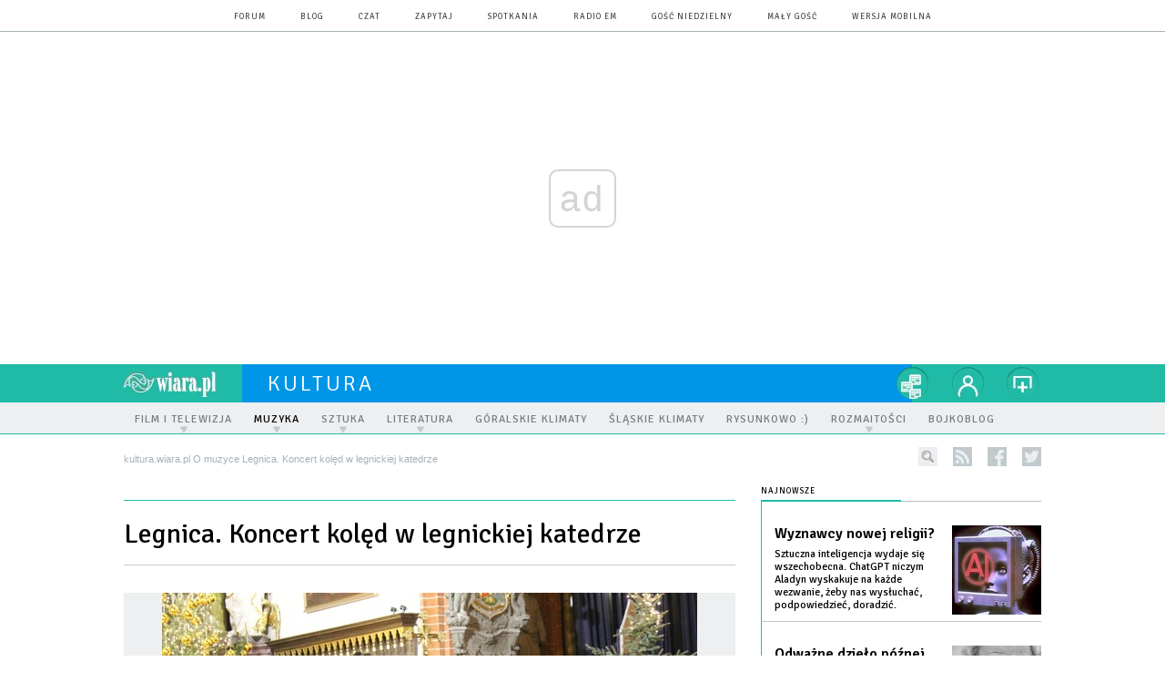

--- FILE ---
content_type: text/html; charset=utf-8
request_url: https://kultura.wiara.pl/doc/6712928.Legnica-Koncert-koled-w-legnickiej-katedrze
body_size: 18720
content:
<!DOCTYPE html PUBLIC "-//W3C//DTD XHTML 1.0 Transitional//EN" "http://www.w3.org/TR/xhtml1/DTD/xhtml1-transitional.dtd">
<html xmlns="http://www.w3.org/1999/xhtml">
<head>

	<meta http-equiv="Content-Type" content="text/html; charset=utf-8" />
	<meta http-equiv="Content-Language" content="pl" />
	<meta http-equiv="X-UA-Compatible" content="IE=edge" />
	<title>Legnica. Koncert kolęd w legnickiej katedrze</title>
			<meta name="author" content="Instytut Gość Media">
		<meta name="generator" content="www.igomedia.pl">
		<meta property="og:site_name" content="Instytut Gość Media">
		<meta name="viewport" content="width=device-width, initial-scale=1.0" />

	<meta http-equiv="refresh" content="3600">
			<meta moj="test">
		<link rel="stylesheet" type="text/css" href="/static/themes/kultura-2015/service.min.css?_=diZLLFb3TJqbMcQTySVzrw"/>
		<link href="https://fonts.googleapis.com/css?family=Signika:300,400,600&amp;subset=latin,latin-ext&display=swap" rel="stylesheet" />		<style type="text/css">@font-face {font-family: 'icomoon';src: url("/static/themes/base-mobile-2016/fonts/icomoon.eot?9030o1");src: url("/static/themes/base-mobile-2016/fonts/icomoon.eot?9030o1#iefix") format("embedded-opentype"), url("/static/themes/base-mobile-2016/fonts/icomoon.ttf?9030o1") format("truetype"), url("/static/themes/base-mobile-2016/fonts/icomoon.woff?9030o1") format("woff"), url("/static/themes/base-mobile-2016/fonts/icomoon.svg?9030o1#icomoon") format("svg");font-weight: normal;font-style: normal;}</style>

		

		

	<script type='text/javascript'>
		window.PrivacyPolicyContentURL = "https://www.wiara.pl/_int/welcome-message";
		var wre={"web":{},"api":{"DEBUG":false,"ReportProblem":null,"GetHelp":null,"LoginLayer":null,"ReportJSWarns":false,"migrateMute":true,"ServiceWorker":"/static/js/sw.min.js"}};
		wre.Ready=function(cb){};
		wre.EmitDone=function(cb){};
		wre.IncReqScripts=function(){wre._req_scripts++};
		wre._req_scripts=0;
		wre.IsMenuInteractionDisabled = false;

		wre.api.MOBILE=false;
		(function() {
			"use strict";
			var readyList=[],readyFired=false,inst=false,d=document;
			function ready(){if(!readyFired){readyFired=true;for(var i=0;i<readyList.length;i++){readyList[i].fn.call(window,readyList[i].ctx);}readyList=null;}};
			wre.Ready=function(callback,context){if(readyFired||!wre._req_scripts){setTimeout(function(){callback(context);},1);return;}else{readyList.push({fn:callback,ctx:context});}};
			wre.EmitDone=function(){wre._req_scripts--;if(wre._req_scripts <= 0){ready();}};
		})();
		
	</script>
				<script type="text/javascript" src="//wf2.xcdn.pl/static/js/desktop.min.js?_=JdXNXRCaHu5xc489BP7aJQ"></script>
			<script>wre.IncReqScripts(); wre.recaptcha_v3_key="6LfKq5UUAAAAAMU4Rd1_l_MKSJAizQb5Mk_8bFA_";</script>
			<script src="https://www.google.com/recaptcha/api.js?render=6LfKq5UUAAAAAMU4Rd1_l_MKSJAizQb5Mk_8bFA_" async onload="wre.EmitDone()"></script>
		<script type="text/javascript">
			wre.Ready(function() {
				$(document).on("mobileinit", function () {
					$.mobile.ajaxEnabled = false;
				});
			});
		</script>

		
	<script type="text/javascript">
	/* <![CDATA[ */
		wre.api.SERVICE_ROOT = "/";
		wre.api.ReportProblem = "x9b5327ec.xff17b375";
		wre.api.GetHelp = "x014234ef.x09b49125";
		wre.api.LoginLayer = "xedcfe968.x2b43a516";
		wre.api.ReportAbuse = "x9b5327ec.x3d8cf562";
		wre.api.UserInfoTooltip = "xedcfe968.x62ac0126";
		wre.api.NewMessage = "xedcfe968.xeda7861c";
		wre.api.AddFriend = "xedcfe968.xd4d39bc2";
		wre.api.ManageFollowers = "x52c6d494.x6ed3e580";
		wre.api.Sink = "https://www.wiara.pl/sink";
		wre.api.Logout = "x2983bb04.x8d97e42a";
		wre.api.CommentVote = "x52c6d494.x70f961d2";
		wre.api.CommentAbuse = "x52c6d494.xba877c6c";
		wre.api.Adverts = true;
		wre.api.AdvertsDFPAsync = false;
		wre.api.SessionKey = "wiara_sid";
		wre.api.CookiePrefix = "";
		wre.api.WidgetsFrame = 3;
		wre.api.community = {};


		wre.includes = {};
			wre.includes.player = ["//wf2.xcdn.pl/static/js/player-audio.min.js?_=DbqkyN6fmGisRAfVDxmjVg"];
			wre.includes.mejs = ["//wf1.xcdn.pl/static/js/jquery/mejs/build-4.2.9/mediaelement-and-player.min.js?_=rJ6hiWug6GJG9U_yXnqA"];
	/* ]]> */
	</script>
		
<script type="text/javascript">
/* <![CDATA[ */
			(function(i,s,o,g,r,a,m){i['GoogleAnalyticsObject']=r;i[r]=i[r]||function(){
			(i[r].q=i[r].q||[]).push(arguments)},i[r].l=1*new Date();a=s.createElement(o),
			m=s.getElementsByTagName(o)[0];a.async=1;a.src=g;m.parentNode.insertBefore(a,m)
			})(window,document,'script','//www.google-analytics.com/analytics.js','ga');
											ga('create', "UA-20456961-1", {
					cookieDomain: ".wiara.pl",
					legacyCookieDomain: ".wiara.pl"
				});
				ga('send', 'pageview');

			ga('set', 'anonymizeIp', true);
	
/* ]]> */
</script>

				
<script type="text/javascript">
/* <![CDATA[ */

			(function(w,d,s,l,i){w[l]=w[l]||[];w[l].push({'gtm.start': new Date().getTime(),event:'gtm.js'});var f=d.getElementsByTagName(s)[0], j=d.createElement(s),dl=l!='dataLayer'?'&l='+l:'';j.async=true;j.src= 'https://www.googletagmanager.com/gtm.js?id='+i+dl;f.parentNode.insertBefore(j,f); })(window,document,'script','dataLayer',"GTM-TXGJLXL6");
		
/* ]]> */
</script>

		
							 

							<script async src="https://get.optad360.io/sf/33f5bb3b-d171-455e-81ae-604df29cf0a3/plugin.min.js"></script>
	<script type="text/javascript" src="/static/js/browser-update.min.js?_=15755" async="async" defer="defer"></script>

	<link href="https://kultura.wiara.pl/rss/rtr/71624.Najnowsze" type="application/atom+xml" title="Najnowsze" rel="alternate" />

	<link rel="stylesheet" type="text/css" href="/static/themes/kultura-2015/service.min.css?_=diZLLFb3TJqbMcQTySVzrw" />
<link href="/static/themes/strona-glowna-2015/touch-icons/touch-icon-192x192.png" rel="icon" sizes="192x192"/>
<link href="/static/themes/strona-glowna-2015/touch-icons/180wiara.png" rel="apple-touch-icon-precomposed" sizes="180x180"/>
<link href="/static/themes/strona-glowna-2015/touch-icons/152wiara.png" rel="apple-touch-icon-precomposed" sizes="152x152"/>
<link href="/static/themes/strona-glowna-2015/touch-icons/144wiara.png" rel="apple-touch-icon-precomposed" sizes="144x144"/>
<link href="/static/themes/strona-glowna-2015/touch-icons/120wiara.png" rel="apple-touch-icon-precomposed" sizes="120x120"/>
<link href="/static/themes/strona-glowna-2015/touch-icons/114wiara.png" rel="apple-touch-icon-precomposed" sizes="114x114"/>
<link href="/static/themes/strona-glowna-2015/touch-icons/76wiara.png" rel="apple-touch-icon-precomposed" sizes="76x76"/>
<link href="/static/themes/strona-glowna-2015/touch-icons/72wiara.png" rel="apple-touch-icon-precomposed" sizes="72x72"/>
<link href="/static/themes/strona-glowna-2015/touch-icons/apple-touch-icon-precomposed.png" rel="apple-touch-icon-precomposed"/>
<link rel="manifest" href="https://kultura.wiara.pl/manifest.webmanifest.json"/>
<meta name="msapplication-TileColor" content="#da532c"/>
<meta name="theme-color" content="#ffffff"/>
<link rel="shortcut icon" href="/static/images/favicons/wiara.ico?v=suqG72YhDWPCaUL78J0uHw" type="image/x-icon" />

	<meta property="fb:app_id" content="314192143101"/>

		

							<meta name="description" content="Śpiew kolęd połączony z poezją umilił parafianom niedzielne popołudnie."/>
					<meta property="og:type" content="article"/>
					<meta property="og:title" content="Legnica. Koncert kolęd w legnickiej katedrze"/>
					<meta property="og:description" content="Śpiew kolęd połączony z poezją umilił parafianom niedzielne popołudnie."/>
					<meta property="og:url" content="https://kultura.wiara.pl/doc/6712928.Legnica-Koncert-koled-w-legnickiej-katedrze"/>
					<meta property="article:section" content="Religion"/>
					<meta property="article:published_time" content="2021-01-31T19:19:27Z"/>
					<meta property="article:modified_time" content="2021-02-01T09:00:13Z"/>
					<meta property="article:tag" content="LEGNICA"/>
					<meta property="article:tag" content="KATEDRA"/>
					<meta property="article:tag" content="DIECEZJA LEGNICKA"/>
					<meta property="article:tag" content="KONCERT KOLĘD"/>
					<meta property="article:author" content="Jakub Zakrawacz"/>
							<meta property="og:image" content="https://wf1.xcdn.pl/files/21/01/31/117076_Fnbw_10_C1200x1200-NLDHJ1.png.webp?conv=JGQFAAAABLAEsAC_C6bY"/>
					<meta property="og:image:src" content="https://wf1.xcdn.pl/files/21/01/31/117076_Fnbw_10_C1200x1200-NLDHJ1.png.webp?conv=JGQFAAAABLAEsAC_C6bY"/>
					<meta property="og:image:type" content="image/png"/>
					<meta property="og:image:alt" content=""/>
					<meta property="og:image:width" content="1200"/>
					<meta property="og:image:height" content="800"/>
					<meta property="og:image" content="https://kultura.wiara.pl/static/images/base/wiara.jpg"/>
					<meta property="og:site_name" content="kultura.wiara.pl"/>
<script type="application/ld+json">{"@context": "https://schema.org", "url": "https://kultura.wiara.pl/doc/6712928.Legnica-Koncert-koled-w-legnickiej-katedrze", "name": "Legnica. Koncert kol\u0119d w legnickiej katedrze", "@type": "Article", "mainEntityOfPage": {"@type": "WebPage", "@id": ""}, "keywords": "LEGNICA, KATEDRA, DIECEZJA LEGNICKA, KONCERT KOL\u0118D", "dateCreated": "2021-01-31T19:12:00.118446", "dateModified": "2021-02-01T09:00:13.960184", "description": "\u015apiew kol\u0119d po\u0142\u0105czony z poezj\u0105 umili\u0142 parafianom niedzielne popo\u0142udnie.", "datePublished": "2021-01-31T19:19:27", "image": ["https://wf1.xcdn.pl/files/21/01/31/117076_Fnbw_10_C1200x1200-NLDHJ1.png.webp?conv=JGQFAAAABLAEsAC_C6bY"], "headline": "Legnica. Koncert kol\u0119d w legnickiej katedrze", "author": {"@type": "Person", "name": "Jakub Zakrawacz"}}</script>
		<meta name="keywords" content="LEGNICA,KATEDRA,DIECEZJA LEGNICKA,KONCERT KOLĘD,kultura, muzyka, film, malarstwo, sztuka"/>
	<meta name="msapplication-config" content="none"/>
</head>
<body id="body"  class="app-Document">
			<noscript><iframe src="https://www.googletagmanager.com/ns.html?id=GTM-TXGJLXL6" height="0" width="0" style="display:none;visibility:hidden"></iframe></noscript>












		
	<div id="fb-root"></div>
	<script>
	window.fbAsyncInit=function() {FB.init({appId:"314192143101",xfbml:true,version:'v2.9'});};
	(function(d, s, id) {
		var js, fjs = d.getElementsByTagName(s)[0];
		if (d.getElementById(id)) return;
		js = d.createElement(s); js.id = id; js.async=1;
		js.src = "//connect.facebook.net/pl_PL/sdk.js";
		fjs.parentNode.insertBefore(js, fjs);
		}(document, 'script', 'facebook-jssdk'));
	</script>

				
<script type="text/javascript">
/* <![CDATA[ */

			var pp_gemius_identifier = new String("nSpKTzLraxClG4JFtrB6AOWiTINF7TfnHF7qHo_wQlT.E7");
			var org_gemius_identifier = new String("nSpKTzLraxClG4JFtrB6AOWiTINF7TfnHF7qHo_wQlT.E7");
			function gemius_pending(i) { window[i] = window[i] || function() {var x = window[i+'_pdata'] = window[i+'_pdata'] || []; x[x.length]=arguments;};};
			gemius_pending('gemius_hit'); gemius_pending('gemius_event'); gemius_pending('pp_gemius_hit'); gemius_pending('pp_gemius_event');
			(function(d,t) {try {var gt=d.createElement(t),s=d.getElementsByTagName(t)[0],l='http'+((location.protocol=='https:')?'s':''); gt.setAttribute('async','async');
			gt.setAttribute('defer','defer'); gt.src=l+'://gapl.hit.gemius.pl/xgemius.js'; s.parentNode.insertBefore(gt,s);} catch (e) {}})(document,'script');
		
/* ]]> */
</script>

			

<div id="w">




	

<div class="navbar">

	<nav class="navbar__header">
		<div class="c">
			<ul class="nav-secondary">
				<li><a href="https://forum.wiara.pl" title="forum">forum</a></li>
				<li><a href="https://blog.wiara.pl" title="blog">blog</a></li>
				<li><a href="https://cs1.wiara.pl" title="czat">czat</a></li>
				<li><a href="https://zapytaj.wiara.pl" title="zapytaj">zapytaj</a></li>
				<li><a href="https://spotkania.wiara.pl/" title="spotkania">spotkania</a></li>
				<li><a href="https://www.radioem.pl" title="poczta">Radio eM</a></li>
				<li><a href="https://www.gosc.pl" title="Gość Niedzielny">Gość Niedzielny</a></li>
				<li><a href="https://www.malygosc.pl" title="Mały Gość">Mały Gość</a></li>

						<li><a href="/switch-to-mobile-layouts?url=%2Fdoc%2F6712928.Legnica-Koncert-koled-w-legnickiej-katedrze" class="SwitchLayouts" rel="nofollow" title="Przełącz stronę na wersję przystosowaną do telefonu lub tabletu" data-layouts="mobile" data-ajax="false">wersja mobilna</a></li>
			</ul>
		</div>
	</nav>
</div>
				
				





		<div class="wp-bd webpart-wrap-layout wp-el" >




	<div class="fl-w100 layout-1">
	<div class="c1 LayoutColumn Col0">
		





		<div class="wp-bd fl-w100 webpart-wrap-layout_column wp-el" >






		<div class="wp-bd fl-w100 webpart-wrap-raw_html wp-el" >
<style>
#FacebookSlider {
display: none;
}
.txt.None h2 {
    display: none;
}
.dl_sub .prev_doc1 {
    float: left;
    width: 90px;
    min-height: 90px;
    margin-right: 15px;
    margin-left: -118px;
}
.txt__content .dl_sub .prev_doc2, .txt__content .dl_sub .prev_doc_no_img {
    width: 351px;
}
.imgResized {
    z-index: 9999;
}
.txt .cm-i {
    margin: 0 20px 0 0 !important;
    width: 30%;
}
.frm-question.fl-w100 {
    font-size: 16px;
    line-height: 22px;
}
}
.txt iframe {
    max-width: 100%;
    width: 489px;
    height: 275px;
}
</style>
	
		</div>

	
		</div>

	</div>

</div>

	
		</div>
				
				





		<div class="wp-bd webpart-wrap-layout wp-el" >




	<div class="fl-w100 layout-1">
	<div class="c1 LayoutColumn Col0">
		





		<div class="wp-bd fl-w100 webpart-wrap-layout_column wp-el" >






		<div class="wp-bd fl-w100 webpart-wrap-layout wp-el" >




	<div class="fl-w100 layout-1">
	<div class="c1 LayoutColumn Col0">
		





		<div class="wp-bd fl-w100 webpart-wrap-layout_column wp-el" >






		<div class="wp-bd fl-w100 webpart-wrap-raw_html wp-el" >
<ins class="staticpubads89354" data-slot="1"></ins>
	
		</div>

	
		</div>

	</div>

</div>

	
		</div>






		<div class="wp-bd fl-w100 webpart-wrap-Header wp-el" >







<header class="navbar ">
	<nav id="h2" class="navbar__main sticky StickyHdr">
		<div class="c">
			<h1 class="navbar__logo"><a href="https://www.wiara.pl/" title="wiara.pl">wiara.pl</a></h1>
			<div class="navbar__site-logo">
				<button class="sticky__expander" type="button">Menu</button>
				<h1><a href="/" title="Serwis kulturalny">kultura</a></h1>
			</div>
			<div class="navbar__user-area">
				<div class="nav-services">
					

		<a href="https://www.wiara.pl/info/serwisy" title="nasze serwisy" class="nav-services__toggler DropdownToggler"><strong>nasze serwisy</strong></a>
	<ul class="nav-services__list">
		<li class="nav-services__list-item">
			<strong>Wiara:</strong>
			<ul>
				<li><a href="https://kosciol.wiara.pl/" title="Kościół">Kościół</a></li>
				<li><a href="https://liturgia.wiara.pl/" title="Liturgia">Liturgia</a></li>
				<li><a href="https://biblia.wiara.pl/" title="Biblia">Biblia</a></li>
				<li><a href="https://papiez.wiara.pl/" title="Papież">Papież</a></li>
				<li><a href="https://ekumenizm.wiara.pl/" title="Ekumenizm">Ekumenizm</a></li>
				<li><a href="https://religie.wiara.pl/" title="Religie">Religie</a></li>
			</ul>

		</li>
		<li class="nav-services__list-item">
			<strong>Do czytania:</strong>
			<ul>
				<li><a href="https://info.wiara.pl" title="Serwis Informacyjny">Info</a></li>
				<li><a href="https://prasa.wiara.pl/" title="Prasa">Prasa</a></li>
				<li><a href="https://kultura.wiara.pl/" title="Kultura">Kultura</a></li>
				<li><a href="https://nauka.wiara.pl/" title="Nauka">Nauka</a></li>
				<li><a class="sel" href="https://www.gosc.pl/" title="Gość Niedzielny">Gość Niedzielny</a></li>
				<li><a class="sel" href="https://www.malygosc.pl/" title="Mały Gość">Mały Gość</a></li>
			</ul>
		</li>
		<li class="nav-services__list-item">
			<strong>Dla ludzi:</strong>
			<ul>
				<li><a href="https://rodzina.wiara.pl/" title="Rodzina">Rodzina</a></li>
				<li><a href="https://forum.wiara.pl/" title="Forum">Forum</a></li>
				<li><a href="https://czat.wiara.pl/" title="Czat">Czat</a></li>
				<li><a href="https://blog.wiara.pl/" title="Blog">Blog</a></li>
				<li><a href="https://zapytaj.wiara.pl/" title="Zapytaj">Zapytaj</a></li>
				<li><a href="https://spotkania.wiara.pl/" title="Spotkania">Spotkania</a></li>
			</ul>
		</li>
		<li class="nav-services__list-item">
			<strong>Usługi:</strong>
			<ul>
				<li><a href="https://reklama.goscniedzielny.pl/">Reklama</a></li>
				<li><a href="https://mx.wiara.pl/" title="Poczta">Poczta</a></li>
				<li><a href="https://foto.gosc.pl" title="Agencja fotograficzna">Foto Gość</a></li>
			</ul>
		</li>
	</ul>

				</div>

				<div class="nav-dropdown nav-zoom">
					<a href="" class="nav-zoom__toggler DropdownToggler"><strong>powiększ</strong></a>
					<div class="nav-dropdown__inner zoom-info">
						<p>Aby zmienić wielkość tekstu na stronie, przytrzymaj <span>ctrl</span> (na komputerach MAC - <span>cmd</span>) i wciśnij klawisz "<span>+</span>" aż do uzyskania pożądanego efektu.</p>
						<p>Aby zmniejszyć - użyj klawisza "<span>-</span>". By wrócić do stanu początkowego, przytrzymaj <span>ctrl</span> (na MAC - <span>cmd</span>) i wciśnij "<span>0</span>".</p>
					</div>
				</div>


				<div class="nav-dropdown nav-login-box">
						<a href="" class="nav-login-box__toggler DropdownToggler">twój profil</a>

					<div class="nav-dropdown__inner">
							<div class="nav-login-box__login">
								<div class="nav-login-box__header">
									Nie jesteś zalogowany
									<span class="roundImg">
										<span class="profileImage"></span>
									</span>
								</div>

								<div id="l">
									<div class="l1"><a href="https://moj.gosc.pl/" class="b show-layer-login" title="zaloguj się">zaloguj się</a></div>
									<div class="l2"><a href="https://moj.gosc.pl/rejestracja" class="b" title="załóż konto">zarejestruj się</a></div>
								</div>
							</div>
					</div>
				</div>
			</div>
		</div>
	</nav>
</header>





<div id="h4" class=""><div id="h4_">
		
		

	<ul class="nav-primary level-0">

		

			

			<li class="">


				<a href="" class=" has-submenu"><span>Film i telewizja</span></a>
				

	<ul class="level-1">

		

			

			<li class="">


				<a href="/Film_i_TV/Aktualnosci" class=""><span>Aktualności</span></a>
				


			</li>

			

			<li class="">


				<a href="/doc/453349.Filmy-wszech-czasow" class=""><span>Wielkie filmy</span></a>
				


			</li>

			

			<li class="">


				<a href="/doc/2013697.ABC-filmu-biblijnego" class=""><span>ABC filmu biblijnego</span></a>
				


			</li>

	</ul>

			</li>

			

			<li class=" s">


				<a href="" class=" s has-submenu"><span>Muzyka</span></a>
				

	<ul class="level-1">

		

			

			<li class="">


				<a href="/Do_posluchania" class=""><span>Do posłuchania</span></a>
				


			</li>

			

			<li class=" s">


				<a href="/O_muzyce" class=" s"><span>Do poczytania</span></a>
				


			</li>

	</ul>

			</li>

			

			<li class="">


				<a href="" class=" has-submenu"><span>Sztuka</span></a>
				

	<ul class="level-1">

		

			

			<li class="">


				<a href="/Sztuka/Malarstwo" class=""><span>Malarstwo, rzeźba, fotografia</span></a>
				


			</li>

			

			<li class="">


				<a href="/Sztuka/Architektura" class=""><span>Architektura</span></a>
				


			</li>

			

			<li class="">


				<a href="/Sztuka/Teatr" class=""><span>Teatr</span></a>
				


			</li>

			

			<li class="">


				<a href="/doc/453339.Krotki-kurs-historii-sztuki" class=""><span>Historia sztuki</span></a>
				


			</li>

			

			<li class="">


				<a href="http://gosc.pl/Tygodnik/W_ramach" class=""><span>W ramach - galeria &#39;Gościa&#39;</span></a>
				


			</li>

	</ul>

			</li>

			

			<li class="">


				<a href="" class=" has-submenu"><span>Literatura</span></a>
				

	<ul class="level-1">

		

			

			<li class="">


				<a href="/Literatura/O_ksiazkach" class=""><span>O książkach i autorach</span></a>
				


			</li>

			

			<li class="">


				<a href="/doc/2328274.Mala-Biblioteczka-Slaska" class=""><span>Mała Biblioteczka Śląska</span></a>
				


			</li>

			

			<li class="">


				<a href="/Literatura/Internauci" class=""><span>Internauci piszą</span></a>
				


			</li>

	</ul>

			</li>

			

			<li class="">


				<a href="/Rozmaitosci/Goralskie_klimaty" class=""><span>Góralskie klimaty</span></a>
				


			</li>

			

			<li class="">


				<a href="/Rozmaitosci/Slaskie_klimaty" class=""><span>Śląskie klimaty</span></a>
				


			</li>

			

			<li class="">


				<a href="http://kultura.wiara.pl/gal/pokaz/443869.Rysunkowo" class=""><span>Rysunkowo :)</span></a>
				


			</li>

			

			<li class="">


				<a href="" class=" has-submenu"><span>Rozmaitości</span></a>
				

	<ul class="level-1">

		

			

			<li class="">


				<a href="/Rozmaitosci/Zjawiska" class=""><span>Zjawiska kulturowe i społeczne</span></a>
				


			</li>

			

			<li class="">


				<a href="/Rozmaitosci/Sylwetki" class=""><span>Sylwetki i osobowości</span></a>
				


			</li>

			

			<li class="">


				<a href="/doc/581605.Swiat-Celtow" class=""><span>Świat Celtów</span></a>
				


			</li>

			

			<li class="">


				<a href="/doc/2082055.Jo-Slazok" class=""><span>Jo, Ślązok</span></a>
				


			</li>

			

			<li class="">


				<a href="http://kultura.wiara.pl/doc/2271570.Okiem-regionalisty" class=""><span>Okiem regionalisty</span></a>
				


			</li>

	</ul>

			</li>

			

			<li class="">


				<a href="http://blog.wiara.pl/Piotr_Drzyzga" class=""><span>Bojkoblog</span></a>
				


			</li>

	</ul>
</div></div>


<script type="text/javascript">
/* <![CDATA[ */
	$(function(){
		
	wre.web.InstallStickyNavbar({
		el: $(".navbar__main"),
		menu_button: $(".sticky__expander"),
		menu_bar: $("#h4")
	});
	wre.web.InstallMenu({
		el: $('.nav-primary')
	});

	});

/* ]]> */
</script>

	
		</div>






		<div class="wp-bd fl-w100 webpart-wrap-Navigation wp-el" >



<div class="breadcrumbs-w"><div class="breadcrumbs"><div class="breadcrumbs_">

	<div class="path" itemscope itemtype="http://schema.org/BreadcrumbList">
		<span itemprop="itemListElement" itemscope itemtype="http://schema.org/ListItem"><a href="https://kultura.wiara.pl" itemid="https://kultura.wiara.pl" itemscope itemtype="http://schema.org/Thing" itemprop="item"><span itemprop="name">kultura.wiara.pl</span></a><meta itemprop="position" content="1" /></span>

				<span class="path-divider">»</span> <span itemprop="itemListElement" itemscope itemtype="http://schema.org/ListItem"><a href="/O_muzyce" itemid="/O_muzyce" itemscope itemtype="http://schema.org/Thing" itemprop="item"><span itemprop="name">O muzyce</span></a><meta itemprop="position" content="2" /></span>
			<span class="path-divider">»</span> <span itemprop="itemListElement" itemscope itemtype="http://schema.org/ListItem"><a href="/doc/6712928.Legnica-Koncert-koled-w-legnickiej-katedrze" itemscope itemtype="http://schema.org/Thing" itemprop="item" itemid="/doc/6712928.Legnica-Koncert-koled-w-legnickiej-katedrze"><span itemprop="name">Legnica. Koncert kolęd w legnickiej katedrze</span></a><meta itemprop="position" content="3" /></span>

	</div>

	<div class="ico">
						<form class="search" method="get" id="search_form" action="/wyszukaj/wyrazy">
					<input type="text" name="q" class="input" placeholder="szukaj..." value="" style="width:0px" />
					<input type="submit" class="btn InputExpander" id="search" value="szukaj..." data-width="233" />
				</form>
				<a href="/rss" rel="nofollow" title="kanały rss" class="rss_channels">rss</a>
					<a href="https://www.facebook.com/wiarapl" target="_blank" title="kultura.wiara.pl na facebook'u" class="fb">facebook</a>
			<a href="https://twitter.com/wiarapl" target="_blank" title="kultura.wiara.pl na twitterze" class="tw">twitter</a>

	</div>

</div></div></div>

	
		</div>






		<div class="wp-bd fl-w100 webpart-wrap-raw_html wp-el" >
<div><script>if(self != top) { top.location = self.location; }</script></div>
	
		</div>






		<div class="wp-bd fl-w100 webpart-wrap-layout wp-el" >




	<div class="fl-w100 layout-1">
	<div class="c1 LayoutColumn Col0">
		





		<div class="wp-bd fl-w100 webpart-wrap-layout_column wp-el" >






		<div class="wp-bd fl-w100 webpart-wrap-doc_content wp-el" >






	<div class="txt None ">
		



	

<div class=" txt__rich-area">
	<head><script>
window.onload = function() {const currentDate = new Date();
const currentYear = currentDate.getFullYear();
const startDate = new Date(currentYear, 2, 30); // 2 oznacza marzec, indeksowany od zera
const endDate = new Date(currentYear + 1, 4, 30); // 4 oznacza maj

if (window.location.href === "https://wiara.pl" && currentDate >= startDate && currentDate < endDate) {
let logoWiara = document.querySelector('.logo img');
  logoWiara.setAttribute('src','/static/themes/strona-glowna-2015-wielkanoc/images/logo-wielkanoc.png');
document.querySelector('.custom-logo img').classList.add('chrismtasTime');
} 
}
</script>
</head>
</div>


	</div>

	
		</div>

	
		</div>

	</div>

</div>

	
		</div>






		<div class="wp-bd fl-w100 webpart-wrap-layout wp-el" >




	<div class="fl-w100 layout-1">
	<div class="c1 LayoutColumn Col0">
		





		<div class="wp-bd fl-w100 webpart-wrap-layout_column wp-el" >






		<div class="wp-bd fl-w100 webpart-wrap-raw_html wp-el" >
<style>
.fl-w100.webpart-wrap-footer {
    float: left !important;
}
#fm a:nth-child(7) {
    display: none;
}
.cN_wiara2015_advert h4 {
  text-align: center;
text-transform: uppercase;
font-family: Signika;
font-size: 9px;
  font-weight: 400;
  letter-spacing: 1px;

}
.adsbygoogle {
margin: 20px auto;
max-width: 1200px;
}

#FacebookSlider {
display: none;
}
.content_ext_plugin iframe {
    width: 100%;
    height: 275px;
}
.txt.None h2 {
    display: none;
}
.txt__rich-area span.content_ext_plugin > iframe {
    max-width: 100%;
    width: 480px;
}
.txt .cm-i {
    margin: 0 20px 0 0 !important;
    width: 100%;
}
.txt span iframe {
    max-width: 100%;
    width: 489px;
    height: 275px;
}
</style>
	
		</div>

	
		</div>

	</div>

</div>

	
		</div>

	
		</div>

	</div>

</div>

	
		</div>
				
				





		<div class="wp-bd webpart-wrap-layout wp-el" >




	<div class="c layout-672-308">
	<div class="c672 c-right-margin LayoutColumn Col0">
		





		<div class="wp-bd fl-w100 webpart-wrap-layout_column wp-el" >






		<div class="wp-bd fl-w100 webpart-wrap-layout wp-el" >




	<div class="fl-w100 layout-1">
	<div class="c1 LayoutColumn Col0">
		





		<div class="wp-bd fl-w100 webpart-wrap-layout_column wp-el" >






		<div class="app_document doc_type_1  ">

		
	<div class="cf txt">

		<h1 class="">Legnica. Koncert kolęd w legnickiej katedrze</h1>

						<div class="doc-gallery">
		<div class="doc-gallery__img">
			<a href="//wf1.xcdn.pl/files/21/01/31/117076_Fnbw_10_83.jpg.webp" data-lightbox="image"><img src="//wf2.xcdn.pl/files/21/01/31/117076_Fnbw_10_54.jpg.webp" alt="Legnica. Koncert kolęd w legnickiej katedrze" style="min-width: 588px; min-height: 392px"/></a>
			<a href="#" onclick="$(this).prev().trigger('click'); return false;" class="img_enlarge" title="Powiększ">&nbsp;</a>
		</div>
					<div class="doc-gallery__content">
				<span class="cm-i-a">
					Jakub Zakrawacz /Foto Gość			</span>

				<span class="cm-i-p">
				Oprawę muzyczną zapewnił katedralny zespół Cantus Mirabilis (pod dyrekcją Daniela Dziudy), a utwory poetyckie były recytowane przez młodych parafian.		</span>					<a href="#Galerie" class="doc-gallery__link">zobacz galerię</a>
			</div>
	</div>
		<div class="txt__wrapper">
			<div class="txt__content">

				<div class="txt__lead">
					<p>Śpiew kolęd połączony z poezją umilił parafianom niedzielne popołudnie.</p>
				</div>


				





<div class=" txt__rich-area">
	<p>W niedzielę 31 stycznia o godz. 17.30 w katedrze pw. Świętych Apostołów Piotra i Pawła odbył się kolędowy koncert słowno-muzyczny "Historia o narodzeniu Zbawiciela".</p>

<div class="wp-bd fl-w100 webpart-wrap-ObjectsListingPreview wp-el">
<div class="dl_sub cf">
<div class="prev_doc1 prev_doc_img48">
<a href="/gal/spis/6712888.Koleda-po-koledzie"><img align="top" alt="Kolęda po kolędzie" src="//wf2.xcdn.pl/files/21/01/31/116287_FwYT_18_48.jpg.webp"/></a>
</div>
<p class="add_info src_author cf">
<b class="s">  Foto Gość</b>
<b class="time"><span>DODANE</span> 31.01.2021</b>
<b class="time"><span>AKTUALIZACJA</span> 01.02.2021</b>
</p>
<div class="prev_doc2 prev_doc_content48">
<h2><a href="/gal/spis/6712888.Koleda-po-koledzie">Kolęda po kolędzie</a></h2>
<div class="txt">​Niedzielne wydarzenie stanowiło formę podziękowania parafianom legnickiej katedry.</div>
<p class="tr"><a class="more b" href="/gal/spis/6712888.Koleda-po-koledzie">więcej »</a></p>
</div>
</div>
</div>

<p>- Polską kolędą "Zaśpiewam Jezuskowi" rozpoczęliśmy nasz koncert "Kolęda po kolędzie". Stanowi on formę naszego podziękowania parafianom - mówił ks. Robert Kristman, gospodarz legnickiej katedry. - Wydarzenie kończy nasze tegoroczne spotkania kolędowe, zupełnie inne niż do tej pory. Cieszymy się z was, jak i wszystkich gości, którzy dziś tutaj przybyli.</p>
<p>W tym roku bowiem, zarówno w katedrze, jak i we wszystkich parafiach diecezji legnickiej duszpasterze (poza szczególnymi przypadkami) nie odwiedzali wiernych w ramach tzw. kolędy. Ta bowiem, z uwagi na pandemię koronawirusa, została - decyzją biskupa legnickiego - zastąpiona Mszami św. w intencji mieszkańców poszczególnych ulic.</p>
<p>Niedzielny koncert słowno-muzyczny nosił tytuł "Historia o narodzeniu Zbawiciela". Utwory poetyckie recytowane były przez młodych parafian, a oprawę muzyczną zapewnił katedralny zespół Cantus Mirabilis pod dyrekcją Daniela Dziudy, katedralnego organisty.</p>

</div>

		


<div class="pgr">
	<span class="pgr_hide">«« | «</span> |

<span class="pgr_nrs">
		<b> 1</b>
</span>
	| <span class="pgr_hide">» | »»</span>
</div>


			</div>

			<div class="txt__sidebar" id="sidebar">

					<div class="txt__author">
											<p class="l doc-author">
					<b>Jakub Zakrawacz</b>
			</p>
		
				<p class="l l-2 doc-source">
							<span class="s">GOSC.PL</span>
					</b>

						<span class="doc-source-sep">|</span>
				</p>

					</div>

					<span class="txt__doc-date">dodane 31.01.2021 19:19</span>

					<div class="txt__social-icons">
						<a href="javascript:wre.post(&#39;x9b5327ec.xb83f0e11&#39;)" rel="nofollow" title="wyślij" class="send">wyślij</a>
						<a href="/doc_pr/6712928.Legnica-Koncert-koled-w-legnickiej-katedrze" rel="nofollow" onclick="javascript:window.open('/doc_pr/6712928.Legnica-Koncert-koled-w-legnickiej-katedrze','drukowanie','width=760,height=500,toolbar=no,location=no,scrollbars=yes,resize=no'); return false;" title="drukuj" class="print">drukuj</a>
					</div>

					<div class="txt__social">
						
	<span class="wykop">
				<div class="fb-like" data-href="https://kultura.wiara.pl/doc/6712928.Legnica-Koncert-koled-w-legnickiej-katedrze" data-layout="box_count" data-action="like" data-show-faces="false" data-share="true" data-width="72"></div>
				<a href="https://twitter.com/share" class="twitter-button twitter-share-button" data-lang="pl" target="_blank">Tweetnij</a>
			<script>!function(d,s,id){var js,fjs=d.getElementsByTagName(s)[0];if(!d.getElementById(id)){js=d.createElement(s);js.id=id;js.src="//platform.twitter.com/widgets.js";fjs.parentNode.insertBefore(js,fjs);}}(document,"script","twitter-wjs");</script>
	</span>

					</div>


								</div>
		</div>

		<div class="txt__tags">
			

			<p class="tags">

				<span>TAGI</span><em>|</em>
				<a href="/wyszukaj/tag/40e9.DIECEZJA-LEGNICKA" rel="nofollow">DIECEZJA LEGNICKA</a>,				<a href="/wyszukaj/tag/28d1.KATEDRA" rel="nofollow">KATEDRA</a>,				<a href="/wyszukaj/tag/175ae.KONCERT-KOLED" rel="nofollow">KONCERT KOLĘD</a>,				<a href="/wyszukaj/tag/d39.LEGNICA" rel="nofollow">LEGNICA</a>		</p>

		</div>
	</div>


		</div>






	

	<a id="Galerie"></a>
			

		<div class="gl_sub ">

		
				<div class="cf">
					





		<div class="wp-bd fl-w100 webpart-wrap-GalleryPreview wp-el" >




<h3 class="gal-prev-title gal-prev-title-document"><a href="/gal/spis/6712888.Koleda-po-koledzie">Kolęda po kolędzie</a></h3>

<ul class="gal-prev gal-prev-document">
	<li class="gal-prev-type1">
		<a href='/gal/pokaz/6712888.Koleda-po-koledzie'>
					
					<span class="img"><img src="//wf1.xcdn.pl/files/21/01/31/116616_JP5F_33_46.jpg.webp" alt="Kolęda po kolędzie" /></span>
		</a>
	</li>
	<li class="gal-prev-type1">
		<a href='/gal/pokaz/6712888.Koleda-po-koledzie/2'>
					
					<span class="img"><img src="//wf1.xcdn.pl/files/21/01/31/116613_w2BM_32_46.jpg.webp" alt="Kolęda po kolędzie" /></span>
		</a>
	</li>
	<li class="gal-prev-type1">
		<a href='/gal/pokaz/6712888.Koleda-po-koledzie/3'>
					
					<span class="img"><img src="//wf1.xcdn.pl/files/21/01/31/116591_4vYQ_31_46.jpg.webp" alt="Kolęda po kolędzie" /></span>
		</a>
	</li>
	<li class="gal-prev-type1">
		<a href='/gal/pokaz/6712888.Koleda-po-koledzie/4'>
					
					<span class="img"><img src="//wf1.xcdn.pl/files/21/01/31/116566_Mxv1_30_46.jpg.webp" alt="Kolęda po kolędzie" /></span>
		</a>
	</li>
</ul>
<a class="gal-prev-see-more r" href="/gal/spis/6712888.Koleda-po-koledzie">więcej »</a>

	
		</div>

				</div>
			

		</div>
	

		<div class="fr1_CCFFCC doc_related ">

		
		<h5>PRZECZYTAJ TAKŻE </h5>
							<a href="/gal/spis/6712888.Koleda-po-koledzie" onclick="wre.web.Raport(&#34;Document.SeeAlso&#34;)"> Kolęda po kolędzie </a>
								<em>|</em>
				<a href="/doc/8870463.Zarapowal-o-Henryku-II-Poboznym" onclick="wre.web.Raport(&#34;Document.SeeAlso&#34;)"> Zarapował o Henryku II Pobożnym</a>
								<em>|</em>
				<a href="/doc/8671868.Obronca-na-plycie" onclick="wre.web.Raport(&#34;Document.SeeAlso&#34;)"> Obrońca na płycie</a>
								<em>|</em>
				<a href="/doc/8612276.Szopki-na-medal" onclick="wre.web.Raport(&#34;Document.SeeAlso&#34;)"> Szopki na medal</a>
								<em>|</em>
				<a href="/doc/8316242.Legnica-Koncert-z-przeslaniem" onclick="wre.web.Raport(&#34;Document.SeeAlso&#34;)"> Legnica. Koncert z przesłaniem</a>
								<em>|</em>
				<a href="/doc/7967253.Krzycz-do-w-Oli" onclick="wre.web.Raport(&#34;Document.SeeAlso&#34;)"> Krzycz do (w)Oli </a>
								<em>|</em>
				<a href="/doc/7589399.God-is-Good-w-Legnicy" onclick="wre.web.Raport(&#34;Document.SeeAlso&#34;)"> God is Good w Legnicy</a>
								<em>|</em>
				<a href="/doc/6687957.Moj-swiat-Moja-modlitwa" onclick="wre.web.Raport(&#34;Document.SeeAlso&#34;)"> Mój świat. Moja modlitwa</a>
								<em>|</em>
				<a href="/doc/6616658.Legnica-Mauzoleum-znowu-blyszczy" onclick="wre.web.Raport(&#34;Document.SeeAlso&#34;)"> Legnica. Mauzoleum znowu błyszczy</a>
								<em>|</em>
				<a href="/doc/6157286.Slaska-samarytanka-juz-w-Legnicy" onclick="wre.web.Raport(&#34;Document.SeeAlso&#34;)"> &#34;Śląska samarytanka&#34; już w Legnicy</a>
								<em>|</em>
				<a href="/doc/4937968.Zarezerowales-termin" onclick="wre.web.Raport(&#34;Document.SeeAlso&#34;)"> Zarezerowałeś termin?</a>
	

		</div>


		<div class=" ">

		
	<div class="cf txt">
			

<div id="vote">
	<p class="vote loading">
		<span class="vote--">
			aktualna ocena <em>|</em> <strong>&nbsp;</strong> <em>|</em><br />
			głosujących <em>|</em> <strong>&nbsp;</strong> <em>|</em>
		</span>

		<span class="vote-">
			<span><img src="/static/images/loading.gif" alt="Pobieranie.." /> Ocena</span> |
			<span class="vote_thanks">bardzo słabe</span> |
			<span class="vote_thanks">słabe</span> |
			<span class="vote_thanks">średnie</span> |
			<span class="vote_thanks">dobre</span> |
			<span class="vote_thanks">super</span> |
		</span>
	</p>
</div>
<script type="text/javascript">
/* <![CDATA[ */
$(function(){
	wre.web.ajax_html( "x11161166.xaf01fe4b", {object: 6712928, object_type: 1, key: "MWU2NDA0N2I4NzQ2"}, function(data){
		$('#vote').html(data);
	});
});
/* ]]> */
</script>	</div>


		</div>










		<div class="wp-bd fl-w100 webpart-wrap-layout wp-el" >




	<div class="fl-w100 layout-1">
	<div class="c1 LayoutColumn Col0">
		





		<div class="wp-bd fl-w100 webpart-wrap-layout_column wp-el" >

	
		</div>

	</div>

</div>

	
		</div>






		<div class="wp-bd fl-w100 webpart-wrap-media wp-el" style="padding-top:12px;margin-top:0;padding-bottom:12px;margin-bottom:0;">






<div class="cycle cf" id="Media3033830_6" style="height:100px; margin-bottom:8px;">
					<a class="cf" href="https://fundacja.gosc.pl/Wspieram-wiare"><img class="cf imgResized" src="//wf2.xcdn.pl/files/19/10/16/213833_llJk_Wiara_wesprzyj_750x300_2019.jpg" alt="Wiara_wesprzyj_750x300_2019.jpg" /></a>
</div>

	
		</div>

	
		</div>

	</div>

</div>

	
		</div>




		

		<div class="wp-bd fl-w100 webpart-wrap-info_gal_preview wp-el" >
				<a class="LayoutAnchor Anchor" name="Galerie"></a>

			<div class="cf cN_wiara2015_left ">
					<h4 class=""><a href="https://info.wiara.pl/Multimedia/Galerie" title="Galerie">Galerie</a></h4>
			</div>





	<ul class="media-list cf">
			<li class="c0_25">
				

		
		<div class="media-gallery">
				<a href="/gal/pokaz/8996194.Sakralne-dziela-i-arcydziela" class="media-gallery-img"><img src="//wf2.xcdn.pl/files/25.bkt/11/03/09/159970_6M1z_LORETO23062025_HP157_46.jpg.webp" alt="Sakralne dzieła i arcydzieła" /></a>

			<div class="desc media-gallery-photo">
				<a href="/gal/spis/8996194.Sakralne-dziela-i-arcydziela">
					<strong>Sakralne dzieła i arcydzieła</strong><br />
				</a>
			</div>

			<a class="more_dlp" href="/gal/spis/8996194.Sakralne-dziela-i-arcydziela">
				więcej »
			</a>

		</div>


			</li>
			<li class="c0_25 bg">
				

		
		<div class="media-gallery">
				<a href="/gal/pokaz/9399702.Od-pierwszego-ciecia" class="media-gallery-img"><img src="//wf1.xcdn.pl/files/25.bkt/08/27/08/275156_jfWt_jewski_Family_News_Service_8_46.jpg.webp" alt="Od pierwszego cięcia " /></a>

			<div class="desc media-gallery-photo">
				<a href="/gal/spis/9399702.Od-pierwszego-ciecia">
					<strong>Od pierwszego cięcia </strong><br />
				</a>
			</div>

			<a class="more_dlp" href="/gal/spis/9399702.Od-pierwszego-ciecia">
				więcej »
			</a>

		</div>


			</li>
			<li class="c0_25">
				

		
		<div class="media-gallery">
				<a href="https://spotkania.wiara.pl/gal/pokaz/9353576.Cmentarz-tonacy-w-zieleni" class="media-gallery-img"><img src="//wf1.xcdn.pl/files/25.bkt/07/24/15/363737_0Bjk_IMG_20250723_153108_C46-nfyBT2.jpg.webp?conv=I18GAAAAAKgA4AAAAAAAqABpAABrjDMb" alt="Cmentarz tonący w zieleni" /></a>

			<div class="desc media-gallery-photo">
				<a href="https://spotkania.wiara.pl/gal/spis/9353576.Cmentarz-tonacy-w-zieleni">
					<strong>Cmentarz tonący w zieleni</strong><br />
				</a>
			</div>

			<a class="more_dlp" href="https://spotkania.wiara.pl/gal/spis/9353576.Cmentarz-tonacy-w-zieleni">
				więcej »
			</a>

		</div>


			</li>
			<li class="c0_25 bg">
				

		
		<div class="media-gallery">
				<a href="https://religie.wiara.pl/gal/pokaz/9279752.Drogi-do-Jerozolimy" class="media-gallery-img"><img src="//wf2.xcdn.pl/files/25.bkt/05/28/08/413574_ty0M_C63A8207_46.jpg.webp" alt="Drogi do Jerozolimy" /></a>

			<div class="desc media-gallery-photo">
				<a href="https://religie.wiara.pl/gal/spis/9279752.Drogi-do-Jerozolimy">
					<strong>Drogi do Jerozolimy</strong><br />
				</a>
			</div>

			<a class="more_dlp" href="https://religie.wiara.pl/gal/spis/9279752.Drogi-do-Jerozolimy">
				więcej »
			</a>

		</div>


			</li>
	</ul>


	
		</div>




		

		<div class="wp-el  wiara2015_left wp-has-title" >
				<div class="wp-bd fl-w100 webpart-wrap-info_gal_preview" >
				<a class="LayoutAnchor Anchor" name="Warto-wrocic-do"></a>

			<div class="cf cN_wiara2015_left ">
					<h4 class=""><span>Warto wrócić do...</span></h4>
			</div>




	<div class="gal-prev gal-prev--narrow-img">
		<ul class="gal-prev-info gal-prev-info-small">

			<li>
				


		<div class="media-gallery">
					<a href="https://biblia.wiara.pl/doc/9477635.Wsrod-biednych-czyli-w-centrum-Ewangelii" class="media-gallery-img"><img src="//wf2.xcdn.pl/files/25.bkt/10/28/15/662210_ft8e_OBRAZ201017_HP02_49.jpg.webp" alt="Eucharystia powstała podczas posiłku, przy stole." /></a>

			<div class="desc">
				<a href="https://biblia.wiara.pl/doc/9477635.Wsrod-biednych-czyli-w-centrum-Ewangelii">
					<strong>Wśród biednych, czyli w centrum Ewangelii</strong><br />
				</a>
			</div>

			<a class="more_dlp" href="https://biblia.wiara.pl/doc/9477635.Wsrod-biednych-czyli-w-centrum-Ewangelii">
				więcej »
			</a>

		</div>


			</li>
			<li>
				


		<div class="media-gallery">
					<a href="https://kosciol.wiara.pl/doc/6010369.Cudzy-bogowie" class="media-gallery-img"><img src="//wf2.xcdn.pl/files/19/11/28/938008_pdkL_chess1483735_1280_49.jpg.webp" alt="Najważniejszy" /></a>

			<div class="desc">
				<a href="https://kosciol.wiara.pl/doc/6010369.Cudzy-bogowie">
					<strong>Cudzy bogowie</strong><br />
				</a>
			</div>

			<a class="more_dlp" href="https://kosciol.wiara.pl/doc/6010369.Cudzy-bogowie">
				więcej »
			</a>

		</div>


			</li>
			<li>
				


		<div class="media-gallery">
					<a href="https://liturgia.wiara.pl/doc/9479687.Rozaniec-nadziei" class="media-gallery-img"><img src="//wf2.xcdn.pl/files/25.bkt/10/30/20/852705_I3Fe_jamnaJW10_49.jpg.webp" alt="Różaniec nadziei" /></a>

			<div class="desc">
				<a href="https://liturgia.wiara.pl/doc/9479687.Rozaniec-nadziei">
					<strong>Różaniec nadziei</strong><br />
				</a>
			</div>

			<a class="more_dlp" href="https://liturgia.wiara.pl/doc/9479687.Rozaniec-nadziei">
				więcej »
			</a>

		</div>


			</li>
			<li>
				


		<div class="media-gallery">
					<a href="https://kosciol.wiara.pl/doc/6019478.O-grzechu-bezboznosci" class="media-gallery-img"><img src="//wf2.xcdn.pl/files/19/12/03/368751_9fSA_selflove65693_1920_C49-pCoXc2.jpg.webp?conv=I18GAAAAAEMAWgAAAAAAPABaAAAoHPkH" alt="Ja jestem najważniejszy!" /></a>

			<div class="desc">
				<a href="https://kosciol.wiara.pl/doc/6019478.O-grzechu-bezboznosci">
					<strong>O grzechu bezbożności</strong><br />
				</a>
			</div>

			<a class="more_dlp" href="https://kosciol.wiara.pl/doc/6019478.O-grzechu-bezboznosci">
				więcej »
			</a>

		</div>


			</li>
			<li>
				


		<div class="media-gallery">
					<a href="https://liturgia.wiara.pl/doc/420337.Chwala-Niebieskiego-Jeruzalem" class="media-gallery-img"><img src="//wf1.xcdn.pl/files/22/11/07/822954_vCSs_32_6FKy_BULGARIA020709_HP105_49.jpg.webp" alt="Chwała Niebieskiego Jeruzalem" /></a>

			<div class="desc">
				<a href="https://liturgia.wiara.pl/doc/420337.Chwala-Niebieskiego-Jeruzalem">
					<strong>Chwała Niebieskiego Jeruzalem</strong><br />
				</a>
			</div>

			<a class="more_dlp" href="https://liturgia.wiara.pl/doc/420337.Chwala-Niebieskiego-Jeruzalem">
				więcej »
			</a>

		</div>


			</li>
			<li class="s">
				


		<div class="media-gallery">
					<a href="https://kosciol.wiara.pl/doc/5875975.Nie-badz-samolub" class="media-gallery-img"><img src="//wf1.xcdn.pl/files/19/09/24/306994_E5tN_people4200284_1280_49.jpg.webp" alt="Sprawiedliwie znaczy też solidarnie" /></a>

			<div class="desc">
				<a href="https://kosciol.wiara.pl/doc/5875975.Nie-badz-samolub">
					<strong>Nie bądź samolub</strong><br />
				</a>
			</div>

			<a class="more_dlp" href="https://kosciol.wiara.pl/doc/5875975.Nie-badz-samolub">
				więcej »
			</a>

		</div>


			</li>
		</ul>
	</div>

	
		</div>
		</div>

	
		</div>

	</div>

	<div class="c308 LayoutColumn Col1">
		





		<div class="wp-bd fl-w100 webpart-wrap-layout_column wp-el" >




		

		<div class="wp-el  wiara2015_left wp-has-title" >
				<div class="wp-bd fl-w100 webpart-wrap-doc_preview" >
				<a class="LayoutAnchor Anchor" name="Najnowsze"></a>

			<div class="cf cN_wiara2015_left  cN_left">
					<h4 class=" cN_left"><span>Najnowsze</span></h4>
			</div>








		


			<div class="doc-media doc-media-title_right">
				<div class="cb"></div>

					<a href="/doc/9482742.Wyznawcy-nowej-religii" title="Wyznawcy nowej religii?">
						<span class="dl_r_title">
								<img class="dl_r" src="//wf1.xcdn.pl/files/25.bkt/11/03/10/161032_9zSS_AI_protest_image_3_C48-Lpsvt2.jpg.webp?conv=I18GAAAAAGIAYgAAAAAAYgBiAAD0Ow39" alt="Wyznawcy nowej religii?" />


						</span>
					</a>


				<h2 class="dl_r title_align">
					<a href="/doc/9482742.Wyznawcy-nowej-religii" title="Wyznawcy nowej religii?">Wyznawcy nowej religii?</a>
				</h2>

				<p class="b class "><a href="/doc/9482742.Wyznawcy-nowej-religii" title="Wyznawcy nowej religii?">Sztuczna inteligencja wydaje się wszechobecna. ChatGPT niczym Aladyn wyskakuje na każde wezwanie, żeby nas wysłuchać, podpowiedzieć, doradzić.</a></p>

							<p class="tr b dl_r">
			<a class="more_dlp a-more" href="/doc/9482742.Wyznawcy-nowej-religii" title="Wyznawcy nowej religii?"></a>
			</p>

			</div>
		


			<div class="doc-media doc-media-title_right">
				<div class="cb"></div>

					<a href="/doc/9483703.Odwazne-dzielo-poznej-kariery" title="Odważne dzieło późnej kariery">
						<span class="dl_r_title">
								<img class="dl_r" src="//wf2.xcdn.pl/files/25.bkt/11/04/14/264040_0wbg_SalmanRushdieBerlin_48.jpg.webp" alt="Salman Rushdie" />


						</span>
					</a>


				<h2 class="dl_r title_align">
					<a href="/doc/9483703.Odwazne-dzielo-poznej-kariery" title="Odważne dzieło późnej kariery">Odważne dzieło późnej kariery</a>
				</h2>

				<p class="b class "><a href="/doc/9483703.Odwazne-dzielo-poznej-kariery" title="Odważne dzieło późnej kariery">Nowa książka Salmana Rushdiego - twórcy pamiętnych &#34;Szatańskich wersetów&#34;.</a></p>

							<p class="tr b dl_r">
			<a class="more_dlp a-more" href="/doc/9483703.Odwazne-dzielo-poznej-kariery" title="Odważne dzieło późnej kariery"></a>
			</p>

			</div>
		


			<div class="doc-media doc-media-title_right">
				<div class="cb"></div>

					<a href="/doc/9483296.Piosenkarz-Michael-Patrick-Kelly-wstapienie-do-klasztoru-mnie" title="Piosenkarz Michael Patrick Kelly: wstąpienie do klasztoru mnie uratowało">
						<span class="dl_r_title">
								<img class="dl_r" src="//wf2.xcdn.pl/files/25.bkt/11/03/21/201189_QeDV_Michael_Patrick_Kelly_48.jpg.webp" alt="Piosenkarz Michael Patrick Kelly: wstąpienie do klasztoru mnie uratowało" />


						</span>
					</a>


				<h2 class="dl_r title_align">
					<a href="/doc/9483296.Piosenkarz-Michael-Patrick-Kelly-wstapienie-do-klasztoru-mnie" title="Piosenkarz Michael Patrick Kelly: wstąpienie do klasztoru mnie uratowało">Piosenkarz Michael Patrick Kelly: wstąpienie do klasztoru mnie uratowało</a>
				</h2>

				<p class="b class "><a href="/doc/9483296.Piosenkarz-Michael-Patrick-Kelly-wstapienie-do-klasztoru-mnie" title="Piosenkarz Michael Patrick Kelly: wstąpienie do klasztoru mnie uratowało">„W wieku około 20 lat przeszedłem fazę, w&nbsp;której nie chciałem już żyć”.</a></p>

							<p class="tr b dl_r">
			<a class="more_dlp a-more" href="/doc/9483296.Piosenkarz-Michael-Patrick-Kelly-wstapienie-do-klasztoru-mnie" title="Piosenkarz Michael Patrick Kelly: wstąpienie do klasztoru mnie uratowało"></a>
			</p>

			</div>
		


			<div class="doc-media doc-media-title_right">
				<div class="cb"></div>

					<a href="/doc/9482910.Nadchodzi-32-edycja-koledowego-swieta" title="Nadchodzi 32. edycja kolędowego święta">
						<span class="dl_r_title">
								<img class="dl_r" src="//wf1.xcdn.pl/files/25.bkt/11/03/12/167768_R0X7_Solistka_Inka_Michalik_C48-c3Gz61.jpg.webp?conv=I18GAAAAAJMAYgAxAAAAYgBiAAA-9Tn2" alt="Solistka Inka Michalik" />


						</span>
					</a>


				<h2 class="dl_r title_align">
					<a href="/doc/9482910.Nadchodzi-32-edycja-koledowego-swieta" title="Nadchodzi 32. edycja kolędowego święta">Nadchodzi 32. edycja kolędowego święta</a>
				</h2>

				<p class="b class "><a href="/doc/9482910.Nadchodzi-32-edycja-koledowego-swieta" title="Nadchodzi 32. edycja kolędowego święta">Największy kolędowy przegląd w&nbsp;Europie - Międzynarodowy Festiwal Kolęd i&nbsp;Pastorałek - zaprasza.</a></p>

							<p class="tr b dl_r">
			<a class="more_dlp a-more" href="/doc/9482910.Nadchodzi-32-edycja-koledowego-swieta" title="Nadchodzi 32. edycja kolędowego święta"></a>
			</p>

			</div>

	
		</div>
		</div>






		<div class="wp-bd fl-w100 webpart-wrap-layout wp-el" >




	<div class="fl-w100 layout-1">
	<div class="c1 LayoutColumn Col0">
		





		<div class="wp-bd fl-w100 webpart-wrap-layout_column wp-el" >






		<div class="wp-bd fl-w100 webpart-wrap-raw_html wp-el" >
<ins class="staticpubads89354" data-slot="10"></ins>
	
		</div>

	
		</div>

	</div>

</div>

	
		</div>




		

		<div class="wp-el  wiara2015_left wp-has-title" >
				<div class="wp-bd fl-w100 webpart-wrap-doc_preview" >
				<a class="LayoutAnchor Anchor" name="Wiecej-nowosci"></a>

			<div class="cf cN_wiara2015_left  cN_left">
					<h4 class=" cN_left"><span>Więcej nowości</span></h4>
			</div>








		


			<div class="doc-media doc-media-title_right">
				<div class="cb"></div>

					<a href="/doc/9482587.Muminki-obchodza-80-urodziny" title="Muminki obchodzą 80. urodziny">
						<span class="dl_r_title">
								<img class="dl_r" src="//wf2.xcdn.pl/files/25.bkt/11/03/09/159283_kNKb_130205_muminki_02_48.jpg.webp" alt="Muminki obchodzą 80. urodziny" />


						</span>
					</a>


				<h2 class="dl_r title_align">
					<a href="/doc/9482587.Muminki-obchodza-80-urodziny" title="Muminki obchodzą 80. urodziny">Muminki obchodzą 80. urodziny</a>
				</h2>

				<p class="b class "><a href="/doc/9482587.Muminki-obchodza-80-urodziny" title="Muminki obchodzą 80. urodziny">To coś więcej niż baśniowe opowieści dla dzieci.</a></p>

							<p class="tr b dl_r">
			<a class="more_dlp a-more" href="/doc/9482587.Muminki-obchodza-80-urodziny" title="Muminki obchodzą 80. urodziny"></a>
			</p>

			</div>
		


			<div class="doc-media doc-media-title_right">
				<div class="cb"></div>

					<a href="/doc/9476052.Filmy-wszech-czasow-Rzez" title="Filmy wszech czasów: Rzeź">
						<span class="dl_r_title">
								<img class="dl_r" src="//wf1.xcdn.pl/files/25.bkt/10/27/13/569066_lGnt_Przechwytywaniekzp_48.png.webp" alt="Filmy wszech czasów: Rzeź" />


						</span>
					</a>


				<h2 class="dl_r title_align">
					<a href="/doc/9476052.Filmy-wszech-czasow-Rzez" title="Filmy wszech czasów: Rzeź">Filmy wszech czasów: Rzeź</a>
				</h2>

				<p class="b class "><a href="/doc/9476052.Filmy-wszech-czasow-Rzez" title="Filmy wszech czasów: Rzeź">Genialna komedia Romana Polańskiego.</a></p>

							<p class="tr b dl_r">
			<a class="more_dlp a-more" href="/doc/9476052.Filmy-wszech-czasow-Rzez" title="Filmy wszech czasów: Rzeź"></a>
			</p>

			</div>
		


			<div class="doc-media doc-media-title_right">
				<div class="cb"></div>

					<a href="/doc/9479312.NYT-Anthony-Hopkins-o-rzuceniu-nalogu-i-zwroceniu-sie-do-Boga" title="NYT: Anthony Hopkins o rzuceniu nałogu i zwróceniu się do Boga">
						<span class="dl_r_title">
								<img class="dl_r" src="//wf2.xcdn.pl/files/25.bkt/10/30/13/828720_LZhY_r_Wash._D.C._1996_5113175432_48.jpg.webp" alt="NYT: Anthony Hopkins o rzuceniu nałogu i zwróceniu się do Boga" />


						</span>
					</a>


				<h2 class="dl_r title_align">
					<a href="/doc/9479312.NYT-Anthony-Hopkins-o-rzuceniu-nalogu-i-zwroceniu-sie-do-Boga" title="NYT: Anthony Hopkins o rzuceniu nałogu i zwróceniu się do Boga">NYT: Anthony Hopkins o&nbsp;rzuceniu nałogu i&nbsp;zwróceniu się do Boga</a>
				</h2>

				<p class="b class "><a href="/doc/9479312.NYT-Anthony-Hopkins-o-rzuceniu-nalogu-i-zwroceniu-sie-do-Boga" title="NYT: Anthony Hopkins o rzuceniu nałogu i zwróceniu się do Boga">&#34;Jestem trochę niechętny, aby o&nbsp;tym mówić, bo nie chcę zabrzmieć kaznodziejsko. Ale...&#34;</a></p>

							<p class="tr b dl_r">
			<a class="more_dlp a-more" href="/doc/9479312.NYT-Anthony-Hopkins-o-rzuceniu-nalogu-i-zwroceniu-sie-do-Boga" title="NYT: Anthony Hopkins o rzuceniu nałogu i zwróceniu się do Boga"></a>
			</p>

			</div>
		


			<div class="doc-media doc-media-title_right">
				<div class="cb"></div>

					<a href="/doc/9478982.Ekscelencja-jest-szalony" title="Ekscelencja jest szalony!">
						<span class="dl_r_title">
								<img class="dl_r" src="//wf1.xcdn.pl/files/25.bkt/10/30/10/816359_MMmb_celencja_jest_szalony__kopia_C48-5097M2.jpg.webp?conv=I18GAAAAAI0AYgAVAAAAYgBiAAAAjKcl" alt="Ekscelencja jest szalony!" />


						</span>
					</a>


				<h2 class="dl_r title_align">
					<a href="/doc/9478982.Ekscelencja-jest-szalony" title="Ekscelencja jest szalony!">Ekscelencja jest szalony!</a>
				</h2>

				<p class="b class "><a href="/doc/9478982.Ekscelencja-jest-szalony" title="Ekscelencja jest szalony!">Arcybiskup Marcel Lefebvre i&nbsp;czasy, które przewidział.</a></p>

							<p class="tr b dl_r">
			<a class="more_dlp a-more" href="/doc/9478982.Ekscelencja-jest-szalony" title="Ekscelencja jest szalony!"></a>
			</p>

			</div>
		


			<div class="doc-media doc-media-title_right">
				<div class="cb"></div>

					<a href="/doc/9478958.Francja-zatrzymano-pieciu-nowych-podejrzanych-ws-kradziezy-w" title="Francja: zatrzymano pięciu nowych podejrzanych ws. kradzieży w Luwrze">
						<span class="dl_r_title">
								<img class="dl_r" src="//ff1.xcdn.pl/i/I18DAAAAAGIAYgCtIlSM/4549e2bd7d8e93c24ee9cfab0078852c.jpg" alt="Paryż, Luwr" />


						</span>
					</a>


				<h2 class="dl_r title_align">
					<a href="/doc/9478958.Francja-zatrzymano-pieciu-nowych-podejrzanych-ws-kradziezy-w" title="Francja: zatrzymano pięciu nowych podejrzanych ws. kradzieży w Luwrze">Francja: zatrzymano pięciu nowych podejrzanych ws. kradzieży w&nbsp;Luwrze</a>
				</h2>

				<p class="b class "><a href="/doc/9478958.Francja-zatrzymano-pieciu-nowych-podejrzanych-ws-kradziezy-w" title="Francja: zatrzymano pięciu nowych podejrzanych ws. kradzieży w Luwrze">Łupu nie znaleziono. </a></p>

							<p class="tr b dl_r">
			<a class="more_dlp a-more" href="/doc/9478958.Francja-zatrzymano-pieciu-nowych-podejrzanych-ws-kradziezy-w" title="Francja: zatrzymano pięciu nowych podejrzanych ws. kradzieży w Luwrze"></a>
			</p>

			</div>
		


			<div class="doc-media doc-media-title_right">
				<div class="cb"></div>

					<a href="/doc/9478901.Jedna-ze-stacji-metra-w-stolicy-Iranu-poswiecono-Matce-Bozej" title="Jedną ze stacji metra w stolicy Iranu poświęcono Matce Bożej">
						<span class="dl_r_title">
								<img class="dl_r" src="//wf1.xcdn.pl/files/25.bkt/10/30/08/808343_yPbJ_primopiano_20975_48.jpg.webp" alt="Jedną ze stacji metra w stolicy Iranu poświęcono Matce Bożej" />


						</span>
					</a>


				<h2 class="dl_r title_align">
					<a href="/doc/9478901.Jedna-ze-stacji-metra-w-stolicy-Iranu-poswiecono-Matce-Bozej" title="Jedną ze stacji metra w stolicy Iranu poświęcono Matce Bożej">Jedną ze stacji metra w&nbsp;stolicy Iranu poświęcono Matce Bożej</a>
				</h2>

				<p class="b class "><a href="/doc/9478901.Jedna-ze-stacji-metra-w-stolicy-Iranu-poswiecono-Matce-Bozej" title="Jedną ze stacji metra w stolicy Iranu poświęcono Matce Bożej">Wizerunek Maryi w&nbsp;metrze w&nbsp;Teheranie – „znak pokoju”.</a></p>

							<p class="tr b dl_r">
			<a class="more_dlp a-more" href="/doc/9478901.Jedna-ze-stacji-metra-w-stolicy-Iranu-poswiecono-Matce-Bozej" title="Jedną ze stacji metra w stolicy Iranu poświęcono Matce Bożej"></a>
			</p>

			</div>
		


			<div class="doc-media doc-media-title_right">
				<div class="cb"></div>

					<a href="/doc/9475838.Z-motyka-na-Aglo" title="Z motyką na Aglo">
						<span class="dl_r_title">
								<img class="dl_r" src="//wf2.xcdn.pl/files/25.bkt/10/27/08/549057_6dPy_Przechwytywanieear_C48-Y6Dfz1.png.webp?conv=JF8GAAAAAL8AYgBdAAAAYgBiAAATQXHh" alt="Z motyką na Aglo" />


						</span>
					</a>


				<h2 class="dl_r title_align">
					<a href="/doc/9475838.Z-motyka-na-Aglo" title="Z motyką na Aglo">Z motyką na Aglo</a>
				</h2>

				<p class="b class "><a href="/doc/9475838.Z-motyka-na-Aglo" title="Z motyką na Aglo">Bo nie czarujmy się, próba opisu Śląska, Górnego Śląska, czy nawet samego tylko jego centrum (serca aglomeracji), udać się nie może.</a></p>

							<p class="tr b dl_r">
			<a class="more_dlp a-more" href="/doc/9475838.Z-motyka-na-Aglo" title="Z motyką na Aglo"></a>
			</p>

			</div>
		


			<div class="doc-media doc-media-title_right">
				<div class="cb"></div>

					<a href="/doc/9478022.ChatGPT-czy-wyszukiwarka" title="ChatGPT czy wyszukiwarka?">
						<span class="dl_r_title">
								<img class="dl_r" src="//wf2.xcdn.pl/files/25.bkt/10/29/08/724196_ZEY7_wa41s03_otwarta_warszawa_48.jpg.webp" alt="ChatGPT czy wyszukiwarka?" />


						</span>
					</a>


				<h2 class="dl_r title_align">
					<a href="/doc/9478022.ChatGPT-czy-wyszukiwarka" title="ChatGPT czy wyszukiwarka?">ChatGPT czy wyszukiwarka?</a>
				</h2>

				<p class="b class "><a href="/doc/9478022.ChatGPT-czy-wyszukiwarka" title="ChatGPT czy wyszukiwarka?">AI dostarcza płytszej wiedzy niż samodzielne szukanie informacji w&nbsp;internecie.</a></p>

							<p class="tr b dl_r">
			<a class="more_dlp a-more" href="/doc/9478022.ChatGPT-czy-wyszukiwarka" title="ChatGPT czy wyszukiwarka?"></a>
			</p>

			</div>
		


			<div class="doc-media doc-media-title_right">
				<div class="cb"></div>

					<a href="/doc/9476742.Portugalscy-archeolodzy-natrafili-na-ruiny-budowli-z-poczatkow" title="Portugalscy archeolodzy natrafili na ruiny budowli z początków Mezopotamii">
						<span class="dl_r_title">
								<img class="dl_r" src="//wf2.xcdn.pl/files/25.bkt/10/28/08/635989_nYBs_CE._Sulaymaniyah_Museum_Iraq_48.jpg.webp" alt="Portugalscy archeolodzy natrafili na ruiny budowli z początków Mezopotamii" />


						</span>
					</a>


				<h2 class="dl_r title_align">
					<a href="/doc/9476742.Portugalscy-archeolodzy-natrafili-na-ruiny-budowli-z-poczatkow" title="Portugalscy archeolodzy natrafili na ruiny budowli z początków Mezopotamii">Portugalscy archeolodzy natrafili na ruiny budowli z&nbsp;początków Mezopotamii</a>
				</h2>

				<p class="b class "><a href="/doc/9476742.Portugalscy-archeolodzy-natrafili-na-ruiny-budowli-z-poczatkow" title="Portugalscy archeolodzy natrafili na ruiny budowli z początków Mezopotamii">W północno-wschodniej części Iraku.</a></p>

							<p class="tr b dl_r">
			<a class="more_dlp a-more" href="/doc/9476742.Portugalscy-archeolodzy-natrafili-na-ruiny-budowli-z-poczatkow" title="Portugalscy archeolodzy natrafili na ruiny budowli z początków Mezopotamii"></a>
			</p>

			</div>
		


			<div class="doc-media doc-media-title_right">
				<div class="cb"></div>

					<a href="/doc/9472746.Ktos-po-drugiej-stronie" title="Ktoś po drugiej stronie">
						<span class="dl_r_title">
								<img class="dl_r" src="//wf1.xcdn.pl/files/25.bkt/10/24/12/302902_LGBG_IMG_3108_48.jpg.webp" alt="Ktoś po drugiej stronie" />


						</span>
					</a>


				<h2 class="dl_r title_align">
					<a href="/doc/9472746.Ktos-po-drugiej-stronie" title="Ktoś po drugiej stronie">Ktoś po drugiej stronie</a>
				</h2>

				<p class="b class "><a href="/doc/9472746.Ktos-po-drugiej-stronie" title="Ktoś po drugiej stronie">Czy wkrótce będziemy w&nbsp;stanie, w&nbsp;ułamku sekundy, uzyskać, poprzez automatyczny proces generowania nieskończenie wielu kombinacji, dajmy na to, komplet dzieł z&nbsp;Biblioteki Aleksandryjskiej?</a></p>

							<p class="tr b dl_r">
			<a class="more_dlp a-more" href="/doc/9472746.Ktos-po-drugiej-stronie" title="Ktoś po drugiej stronie"></a>
			</p>

			</div>
		


			<div class="doc-media doc-media-title_right">
				<div class="cb"></div>

					<a href="/doc/9475744.Wg-ekspertow-30-proc-tresci-tworzonych-w-sieci-przez-AI-to" title="Wg ekspertów 30 proc. treści tworzonych w sieci przez AI to halucynacje">
						<span class="dl_r_title">
								<img class="dl_r" src="//wf1.xcdn.pl/files/25.bkt/04/04/19/788563_tL7g_pexelsronlach9783812_48.jpg.webp" alt="Sztuczna inteligencja" />


						</span>
					</a>


				<h2 class="dl_r title_align">
					<a href="/doc/9475744.Wg-ekspertow-30-proc-tresci-tworzonych-w-sieci-przez-AI-to" title="Wg ekspertów 30 proc. treści tworzonych w sieci przez AI to halucynacje">Wg ekspertów 30 proc. treści tworzonych w&nbsp;sieci przez AI to halucynacje</a>
				</h2>

				<p class="b class "><a href="/doc/9475744.Wg-ekspertow-30-proc-tresci-tworzonych-w-sieci-przez-AI-to" title="Wg ekspertów 30 proc. treści tworzonych w sieci przez AI to halucynacje">Innym z&nbsp;zagrożeń jest zagospodarowanie emocji dla zysku z&nbsp;wykorzystaniem AI.</a></p>

							<p class="tr b dl_r">
			<a class="more_dlp a-more" href="/doc/9475744.Wg-ekspertow-30-proc-tresci-tworzonych-w-sieci-przez-AI-to" title="Wg ekspertów 30 proc. treści tworzonych w sieci przez AI to halucynacje"></a>
			</p>

			</div>
		


			<div class="doc-media doc-media-title_right">
				<div class="cb"></div>

					<a href="/doc/9475408.Wystawa-kowalskich-nagrobnych-krzyzy" title="Wystawa kowalskich nagrobnych krzyży">
						<span class="dl_r_title">
								<img class="dl_r" src="//wf2.xcdn.pl/files/25.bkt/10/27/12/565809_OghO_BRZEZANY070611_HP61_C48-uQd9B4.jpg.webp?conv=I18GAAAAAGIAjwAAAAAAYgBiAAB1JZoF" alt="Wystawa kowalskich nagrobnych krzyży" />


						</span>
					</a>


				<h2 class="dl_r title_align">
					<a href="/doc/9475408.Wystawa-kowalskich-nagrobnych-krzyzy" title="Wystawa kowalskich nagrobnych krzyży">Wystawa kowalskich nagrobnych krzyży</a>
				</h2>

				<p class="b class "><a href="/doc/9475408.Wystawa-kowalskich-nagrobnych-krzyzy" title="Wystawa kowalskich nagrobnych krzyży">Takie krzyże to coraz rzadszy widok na naszych cmentarzach.</a></p>

							<p class="tr b dl_r">
			<a class="more_dlp a-more" href="/doc/9475408.Wystawa-kowalskich-nagrobnych-krzyzy" title="Wystawa kowalskich nagrobnych krzyży"></a>
			</p>

			</div>

	
		</div>
		</div>






		<div class="wp-bd fl-w100 webpart-wrap-layout wp-el" >




	<div class="fl-w100 layout-1">
	<div class="c1 LayoutColumn Col0">
		





		<div class="wp-bd fl-w100 webpart-wrap-layout_column wp-el" >






		<div class="wp-bd fl-w100 webpart-wrap-raw_html wp-el" >
<ins class="staticpubads89354" data-slot="10"></ins>
	
		</div>

	
		</div>

	</div>

</div>

	
		</div>

	
		</div>

	</div>

</div>

	
		</div>








		<div class="wp-bd fl-w100 webpart-wrap-footer wp-el" >


<div id="f">
	<div id="f_">
		<div class="f-rss-nsl">
			<a href="/nl" title="newsletter" class="nsl">newsletter</a>
			<a href="/rss" title="rss" class="rss">RSS</a>
				<a href="javascript:void(0)" class="ShowWidget report-error-btn" data-widget="ReportProblem">Zgłoś błąd</a>
		</div>
		<div id="fm">
			<a href="https://www.wiara.pl/info/o_nas">O nas</a>
			<a href="https://www.igomedia.pl">IGM</a>
			<a href="https://www.gosc.pl">Gość Niedzielny</a>
			<a href="https://www.malygosc.pl">Mały Gość</a>
			<a href="https://foto.gosc.pl">Foto Gość</a>
			<a href="http://reklama.wiara.pl">Reklama</a>
			<a href="https://www.radioem.pl">Radio eM</a>
			<a href="https://fundacja.gosc.pl">Fundacja Gość Niedzielny</a>
			<a href="https://www.wiara.pl/info/polityka_prywatnosci">Polityka prywatności</a>
			<a href="#">&nbsp;</a>
		</div>
		<div id="cr">
			<a href="https://www.wiara.pl/info/copyright">Copyright &copy; Instytut Gość Media</a>, wszelkie prawa zastrzeżone 
		</div>
		<div>
					<a href="/switch-to-mobile-layouts?url=%2Fdoc%2F6712928.Legnica-Koncert-koled-w-legnickiej-katedrze" rel="nofollow" class="SwitchLayouts" data-layouts="mobile" data-ajax="false">WERSJA MOBILNA</a>
		</div>
	</div>
</div>

	
		</div>


		<script type="text/javascript">
		/* <![CDATA[ */
			$(function(){
				wre.web.InstallFacebookSlider("\t<div class=\"fb-page\" data-href=\"https://www.facebook.com/wiarapl\" data-width=\"400\" data-small-header=\"false\" data-adapt-container-width=\"false\" data-hide-cover=\"false\" data-show-facepile=\"true\" data-show-posts=\"false\">\n\t\t<div class=\"fb-xfbml-parse-ignore\">\n\t\t\t<blockquote cite=\"https://www.facebook.com/wiarapl\"><a href=\"https://www.facebook.com/wiarapl\">Wiara.pl</a></blockquote>\n\t\t</div>\n\t</div>\n", "https://www.facebook.com/wiarapl", "wiara.pl");
			});
		/* ]]> */
		</script>

</div>
<div id="help_div"><div class="ldr"></div></div>

<noscript>
	<div style="position:absolute;top:0;z-index:999999999;padding:10px 20px;width:100%;background:#808080;color:#fff;text-align:center;font-family:Roboto, Helvetica, Arial, sans-serif;font-size:18px;line-height:25px;">
		<p style="display:inline-block;text-align:left;margin:0;">
			<span style="float:left;margin-right:20px;width:45px;"><img style="max-width:100%;height:auto;" src="/static/icons/error.gif" alt="" /></span> Wygląda na to, że Twoja przeglądarka nie obsługuje JavaScript.<br />Zmień ustawienia lub <a href="https://browser-update.org/pl/update-browser.html" style="text-decoration:underline;font-weight:bold;color:#fff;">wypróbuj inną przeglądarkę</a>.
		</p>
	</div>
</noscript>









		
	<div id="l-overlay">&nbsp;</div>
	
	<div id="l-error"><div class="l-login"><div class="l-login-">
	<a href="#" class="close" title="zamknij">X</a>
	<div id="ProblemLayer"></div>
	</div></div></div>


	<div id="l-abuse"><div class="l-login"><div class="l-login-">
	<a href="#" class="close" title="zamknij">X</a>
	<div id="AbuseLayer"></div>
	</div></div></div>

	<div id="l-addfriend"><div class="l-login l-newmessage"><div class="l-login-">
	<a href="#" class="close" title="zamknij">X</a>
	<div id="AddFriendLayer"></div>
	</div></div></div>




</body>
</html>


--- FILE ---
content_type: text/html; charset=utf-8
request_url: https://kultura.wiara.pl/
body_size: 512
content:


<div id="rate">
	

	<p class="vote">

		<span class="vote--">
			aktualna ocena <em>|</em> <strong>4<span>,80</span></strong> <em>|</em><br />
			głosujących <em>|</em> <strong>5</strong> <em>|</em>
		</span>

		<span class="vote-" id="votepanel_6712928">
			<span>Ocena</span> |
				<a href="#" data-score="1" onclick="return false;" title="bardzo słabe">
					bardzo słabe</a>
					|
				<a href="#" data-score="2" onclick="return false;" title="słabe">
					słabe</a>
					|
				<a href="#" data-score="3" onclick="return false;" title="średnie">
					średnie</a>
					|
				<a href="#" data-score="4" onclick="return false;" title="dobre">
					dobre</a>
					|
				<a href="#" data-score="5" onclick="return false;" title="super">
					super</a>
			<script type="text/javascript">
			/* <![CDATA[ */
				$(function(){
					$('#votepanel_6712928 a').on('click', function(){
						$('#votepanel_6712928 a').on('click', function(){return false;});
						wre.web.ReCaptchaAjaxHtml(
							'x11161166.x93945969', 
							{object:6712928, score:$(this).data('score'), key: "MWU2NDA0N2I4NzQ2"}, 
							function(data){
								$('#rate').html(data);
							},
							function(){}, 
							"MakeVote"
						);
						return false;
					});
				});
			/* ]]> */
			</script>
		</span>

	</p>
</div>


--- FILE ---
content_type: text/html; charset=utf-8
request_url: https://www.google.com/recaptcha/api2/anchor?ar=1&k=6LfKq5UUAAAAAMU4Rd1_l_MKSJAizQb5Mk_8bFA_&co=aHR0cHM6Ly9rdWx0dXJhLndpYXJhLnBsOjQ0Mw..&hl=en&v=naPR4A6FAh-yZLuCX253WaZq&size=invisible&anchor-ms=20000&execute-ms=15000&cb=8idztshiug63
body_size: 45210
content:
<!DOCTYPE HTML><html dir="ltr" lang="en"><head><meta http-equiv="Content-Type" content="text/html; charset=UTF-8">
<meta http-equiv="X-UA-Compatible" content="IE=edge">
<title>reCAPTCHA</title>
<style type="text/css">
/* cyrillic-ext */
@font-face {
  font-family: 'Roboto';
  font-style: normal;
  font-weight: 400;
  src: url(//fonts.gstatic.com/s/roboto/v18/KFOmCnqEu92Fr1Mu72xKKTU1Kvnz.woff2) format('woff2');
  unicode-range: U+0460-052F, U+1C80-1C8A, U+20B4, U+2DE0-2DFF, U+A640-A69F, U+FE2E-FE2F;
}
/* cyrillic */
@font-face {
  font-family: 'Roboto';
  font-style: normal;
  font-weight: 400;
  src: url(//fonts.gstatic.com/s/roboto/v18/KFOmCnqEu92Fr1Mu5mxKKTU1Kvnz.woff2) format('woff2');
  unicode-range: U+0301, U+0400-045F, U+0490-0491, U+04B0-04B1, U+2116;
}
/* greek-ext */
@font-face {
  font-family: 'Roboto';
  font-style: normal;
  font-weight: 400;
  src: url(//fonts.gstatic.com/s/roboto/v18/KFOmCnqEu92Fr1Mu7mxKKTU1Kvnz.woff2) format('woff2');
  unicode-range: U+1F00-1FFF;
}
/* greek */
@font-face {
  font-family: 'Roboto';
  font-style: normal;
  font-weight: 400;
  src: url(//fonts.gstatic.com/s/roboto/v18/KFOmCnqEu92Fr1Mu4WxKKTU1Kvnz.woff2) format('woff2');
  unicode-range: U+0370-0377, U+037A-037F, U+0384-038A, U+038C, U+038E-03A1, U+03A3-03FF;
}
/* vietnamese */
@font-face {
  font-family: 'Roboto';
  font-style: normal;
  font-weight: 400;
  src: url(//fonts.gstatic.com/s/roboto/v18/KFOmCnqEu92Fr1Mu7WxKKTU1Kvnz.woff2) format('woff2');
  unicode-range: U+0102-0103, U+0110-0111, U+0128-0129, U+0168-0169, U+01A0-01A1, U+01AF-01B0, U+0300-0301, U+0303-0304, U+0308-0309, U+0323, U+0329, U+1EA0-1EF9, U+20AB;
}
/* latin-ext */
@font-face {
  font-family: 'Roboto';
  font-style: normal;
  font-weight: 400;
  src: url(//fonts.gstatic.com/s/roboto/v18/KFOmCnqEu92Fr1Mu7GxKKTU1Kvnz.woff2) format('woff2');
  unicode-range: U+0100-02BA, U+02BD-02C5, U+02C7-02CC, U+02CE-02D7, U+02DD-02FF, U+0304, U+0308, U+0329, U+1D00-1DBF, U+1E00-1E9F, U+1EF2-1EFF, U+2020, U+20A0-20AB, U+20AD-20C0, U+2113, U+2C60-2C7F, U+A720-A7FF;
}
/* latin */
@font-face {
  font-family: 'Roboto';
  font-style: normal;
  font-weight: 400;
  src: url(//fonts.gstatic.com/s/roboto/v18/KFOmCnqEu92Fr1Mu4mxKKTU1Kg.woff2) format('woff2');
  unicode-range: U+0000-00FF, U+0131, U+0152-0153, U+02BB-02BC, U+02C6, U+02DA, U+02DC, U+0304, U+0308, U+0329, U+2000-206F, U+20AC, U+2122, U+2191, U+2193, U+2212, U+2215, U+FEFF, U+FFFD;
}
/* cyrillic-ext */
@font-face {
  font-family: 'Roboto';
  font-style: normal;
  font-weight: 500;
  src: url(//fonts.gstatic.com/s/roboto/v18/KFOlCnqEu92Fr1MmEU9fCRc4AMP6lbBP.woff2) format('woff2');
  unicode-range: U+0460-052F, U+1C80-1C8A, U+20B4, U+2DE0-2DFF, U+A640-A69F, U+FE2E-FE2F;
}
/* cyrillic */
@font-face {
  font-family: 'Roboto';
  font-style: normal;
  font-weight: 500;
  src: url(//fonts.gstatic.com/s/roboto/v18/KFOlCnqEu92Fr1MmEU9fABc4AMP6lbBP.woff2) format('woff2');
  unicode-range: U+0301, U+0400-045F, U+0490-0491, U+04B0-04B1, U+2116;
}
/* greek-ext */
@font-face {
  font-family: 'Roboto';
  font-style: normal;
  font-weight: 500;
  src: url(//fonts.gstatic.com/s/roboto/v18/KFOlCnqEu92Fr1MmEU9fCBc4AMP6lbBP.woff2) format('woff2');
  unicode-range: U+1F00-1FFF;
}
/* greek */
@font-face {
  font-family: 'Roboto';
  font-style: normal;
  font-weight: 500;
  src: url(//fonts.gstatic.com/s/roboto/v18/KFOlCnqEu92Fr1MmEU9fBxc4AMP6lbBP.woff2) format('woff2');
  unicode-range: U+0370-0377, U+037A-037F, U+0384-038A, U+038C, U+038E-03A1, U+03A3-03FF;
}
/* vietnamese */
@font-face {
  font-family: 'Roboto';
  font-style: normal;
  font-weight: 500;
  src: url(//fonts.gstatic.com/s/roboto/v18/KFOlCnqEu92Fr1MmEU9fCxc4AMP6lbBP.woff2) format('woff2');
  unicode-range: U+0102-0103, U+0110-0111, U+0128-0129, U+0168-0169, U+01A0-01A1, U+01AF-01B0, U+0300-0301, U+0303-0304, U+0308-0309, U+0323, U+0329, U+1EA0-1EF9, U+20AB;
}
/* latin-ext */
@font-face {
  font-family: 'Roboto';
  font-style: normal;
  font-weight: 500;
  src: url(//fonts.gstatic.com/s/roboto/v18/KFOlCnqEu92Fr1MmEU9fChc4AMP6lbBP.woff2) format('woff2');
  unicode-range: U+0100-02BA, U+02BD-02C5, U+02C7-02CC, U+02CE-02D7, U+02DD-02FF, U+0304, U+0308, U+0329, U+1D00-1DBF, U+1E00-1E9F, U+1EF2-1EFF, U+2020, U+20A0-20AB, U+20AD-20C0, U+2113, U+2C60-2C7F, U+A720-A7FF;
}
/* latin */
@font-face {
  font-family: 'Roboto';
  font-style: normal;
  font-weight: 500;
  src: url(//fonts.gstatic.com/s/roboto/v18/KFOlCnqEu92Fr1MmEU9fBBc4AMP6lQ.woff2) format('woff2');
  unicode-range: U+0000-00FF, U+0131, U+0152-0153, U+02BB-02BC, U+02C6, U+02DA, U+02DC, U+0304, U+0308, U+0329, U+2000-206F, U+20AC, U+2122, U+2191, U+2193, U+2212, U+2215, U+FEFF, U+FFFD;
}
/* cyrillic-ext */
@font-face {
  font-family: 'Roboto';
  font-style: normal;
  font-weight: 900;
  src: url(//fonts.gstatic.com/s/roboto/v18/KFOlCnqEu92Fr1MmYUtfCRc4AMP6lbBP.woff2) format('woff2');
  unicode-range: U+0460-052F, U+1C80-1C8A, U+20B4, U+2DE0-2DFF, U+A640-A69F, U+FE2E-FE2F;
}
/* cyrillic */
@font-face {
  font-family: 'Roboto';
  font-style: normal;
  font-weight: 900;
  src: url(//fonts.gstatic.com/s/roboto/v18/KFOlCnqEu92Fr1MmYUtfABc4AMP6lbBP.woff2) format('woff2');
  unicode-range: U+0301, U+0400-045F, U+0490-0491, U+04B0-04B1, U+2116;
}
/* greek-ext */
@font-face {
  font-family: 'Roboto';
  font-style: normal;
  font-weight: 900;
  src: url(//fonts.gstatic.com/s/roboto/v18/KFOlCnqEu92Fr1MmYUtfCBc4AMP6lbBP.woff2) format('woff2');
  unicode-range: U+1F00-1FFF;
}
/* greek */
@font-face {
  font-family: 'Roboto';
  font-style: normal;
  font-weight: 900;
  src: url(//fonts.gstatic.com/s/roboto/v18/KFOlCnqEu92Fr1MmYUtfBxc4AMP6lbBP.woff2) format('woff2');
  unicode-range: U+0370-0377, U+037A-037F, U+0384-038A, U+038C, U+038E-03A1, U+03A3-03FF;
}
/* vietnamese */
@font-face {
  font-family: 'Roboto';
  font-style: normal;
  font-weight: 900;
  src: url(//fonts.gstatic.com/s/roboto/v18/KFOlCnqEu92Fr1MmYUtfCxc4AMP6lbBP.woff2) format('woff2');
  unicode-range: U+0102-0103, U+0110-0111, U+0128-0129, U+0168-0169, U+01A0-01A1, U+01AF-01B0, U+0300-0301, U+0303-0304, U+0308-0309, U+0323, U+0329, U+1EA0-1EF9, U+20AB;
}
/* latin-ext */
@font-face {
  font-family: 'Roboto';
  font-style: normal;
  font-weight: 900;
  src: url(//fonts.gstatic.com/s/roboto/v18/KFOlCnqEu92Fr1MmYUtfChc4AMP6lbBP.woff2) format('woff2');
  unicode-range: U+0100-02BA, U+02BD-02C5, U+02C7-02CC, U+02CE-02D7, U+02DD-02FF, U+0304, U+0308, U+0329, U+1D00-1DBF, U+1E00-1E9F, U+1EF2-1EFF, U+2020, U+20A0-20AB, U+20AD-20C0, U+2113, U+2C60-2C7F, U+A720-A7FF;
}
/* latin */
@font-face {
  font-family: 'Roboto';
  font-style: normal;
  font-weight: 900;
  src: url(//fonts.gstatic.com/s/roboto/v18/KFOlCnqEu92Fr1MmYUtfBBc4AMP6lQ.woff2) format('woff2');
  unicode-range: U+0000-00FF, U+0131, U+0152-0153, U+02BB-02BC, U+02C6, U+02DA, U+02DC, U+0304, U+0308, U+0329, U+2000-206F, U+20AC, U+2122, U+2191, U+2193, U+2212, U+2215, U+FEFF, U+FFFD;
}

</style>
<link rel="stylesheet" type="text/css" href="https://www.gstatic.com/recaptcha/releases/naPR4A6FAh-yZLuCX253WaZq/styles__ltr.css">
<script nonce="QR4Zzltcfb_RyYYNZiBtIA" type="text/javascript">window['__recaptcha_api'] = 'https://www.google.com/recaptcha/api2/';</script>
<script type="text/javascript" src="https://www.gstatic.com/recaptcha/releases/naPR4A6FAh-yZLuCX253WaZq/recaptcha__en.js" nonce="QR4Zzltcfb_RyYYNZiBtIA">
      
    </script></head>
<body><div id="rc-anchor-alert" class="rc-anchor-alert"></div>
<input type="hidden" id="recaptcha-token" value="[base64]">
<script type="text/javascript" nonce="QR4Zzltcfb_RyYYNZiBtIA">
      recaptcha.anchor.Main.init("[\x22ainput\x22,[\x22bgdata\x22,\x22\x22,\[base64]/[base64]/[base64]/[base64]/[base64]/SVtnKytdPU46KE48MjA0OD9JW2crK109Tj4+NnwxOTI6KChOJjY0NTEyKT09NTUyOTYmJk0rMTxwLmxlbmd0aCYmKHAuY2hhckNvZGVBdChNKzEpJjY0NTEyKT09NTYzMjA/[base64]/eihNLHApOm0oMCxNLFtULDIxLGddKSxmKHAsZmFsc2UsZmFsc2UsTSl9Y2F0Y2goYil7UyhNLDI3Nik/[base64]/[base64]/[base64]/[base64]/[base64]/[base64]\\u003d\x22,\[base64]\x22,\x22wrFgw5VJw6YOw4o8Kg3CihnDoUEGw5TCtjBCC8OPwoEgwp5rMsKbw6zCssOiPsK9wr7DuA3CmgDCpjbDlsKwOyUuwqhbWXImwoTDono4MhvCk8KNAcKXNXfDlsOER8OXaMKmQ2XDhiXCrMOZTUsmbMOqc8KRwrzDsX/Ds2M3wqrDhMOWV8Ohw53CiWPDicODw5jDlMKALsOXwoHDoRR3w4ByI8KJw6PDmXdkWW3DiD53w6/CjsKFbMO1w5zDvsKACMK0w4BbTMOhZsK6IcK7KUYgwplrwot+woRewrPDhmRpwpxRQW3CvkwzwqbDsMOUGSIPf3FXcyLDhMObwrPDoj5Fw6kgHx5jAnBFwok9W34SIU0xIE/ChBdDw6nDpyTCncKrw53CkVZ7Lm04wpDDiEDCpMOrw6Zkw5Zdw7XDtsKawoMvWwLCh8K3wqoPwoRnwqvCicKGw4rDvVVXexpgw6xVK3AhVBzDn8KuwrtGS3dGdnM/wq3CtXTDt2zDpyDCuC/DkcKnXjo0w6HDug1kw5XCi8OINR/Dm8OHRsKhwpJnZ8Kyw7RFPSTDsH7DonzDlEp+wrNhw7ceZcKxw6kiwqpBIhZyw7XCpj3DqEU/w4R3ZDnCo8K7ciI7wqMyW8O2TMO+wo3DjsKpZ01TwosBwq0uCcOZw4IMJsKhw4tdesKRwp19d8OWwowYFcKyB8OoBMK5G8OqZ8OyMRXCkMKsw69Bwq/DpDPCrXPChsKswqwtZVkXF0fCk8OywoDDiAzCuMKDfMKQJDscSsKJwp1AEMOFwpMYTMORwotfW8O6DsOqw4YACcKJCcOMwpfCmX5Nw4YYX23Dg1PCm8KnwovDkmY7AijDscOFwro9w4XCt8OHw6jDq0TCmAs9PEc8D8O8wrRraMONw7fClsKIQMKhDcKowpEZwp/DgWfCq8K3eH4vGAbDlsKtF8OIwpTDvcKSZC/CtwXDsWNWw7LChsOCw4wXwrPCq0TDq3LDvA9ZR0ccE8KecsOlVsOnw4gkwrEJDTDDrGcJw5dvB3nDisO9wpRmfMK3woc7c1tGwpdvw4Y6cMOsfRjDt0UsfMOtLhAZZ8Kawqgcw7jDgsOCWxTDoRzDkSzCr8O5MyHCvsOuw6vDm3/CnsOjwqfDoQtYw6DChsOmMRNiwqI8w5wBHR/DhExLMcOqwpJ8wp/Dhy91woNXacORQMKQwoLCkcKRwpvCqWsswp9BwrvCgMO7wpzDrW7DkcOmCMKlwpHCizJCL2ciHi7CicK1wolIw6pEwqEIIsKdLMKKwqLDuAXCrwYRw7xtBX/DqcKzwqtceGRdPcKFwqs8Z8OXRHV9w7AkwrlhCwTClMORw4/CiMO0KQxQw67DkcKOwqPDoRLDnEzDm2/CscOvw6REw6wxw4XDoRjCjxgdwr8SeDDDmMK9BwDDsMKhMgPCv8OxesKAWRnDoMKww7HCj30nI8OHw5jCvw8Hw4lFwqjDtR8lw4o5SD14QMONwo1Tw74Fwq4eJWJ8w54YwptEZ0gVI8OBw4LDokx4w5pOcx46fXXDs8KGw4V4TsOxDcOzA8OxK8Kmwp/DlCsTw5fCnsKjasKrw5l7PMOLeSJ+JWFqw7lPwpJUBsOVH0LCqgwuEsOJwprDu8Kow5IHLwrDpcOBTx1vd8KNwrTCnMKCw6jDpcKfwqjDkcORw5/Cqw5TU8Kcwr8OUR4mw5nDiCXDjcOgw63DscOgQMOFw7LChMKLwrfCpTZ6wq8CWcOqwoNmwodSw57Dl8ORLUDCrVDChiEIwqw/[base64]/[base64]/Cp8OYwp90wqzCoMKEC8OifX3DhcOOIXlFOVoXUMOKP00ww5NlNcOnw7DCkmZ5Lm7CtVnCoRJXRsKqwrhJcEsPdxjCisK3w7o9KsK2YcOfZR9Mw61XwrXCkj/Co8Kfw4TDr8KZw53CmWgnwq3Ds285wpvDs8KDUsKNw4zCn8KQegjDg8KFVsKrCMK4w4pjCcOxaUzDjcK4FCDDr8OywqjCicOQJsO+wojDqF/ClMKbdsKIwpMWLi3Ds8OPMMOOwoh1wqF2w4MPPsKNV1dSwpxcw7smO8KYw7jDo0MoXsOcaAZJwr3Dr8OswqQzw40Rw5kewpzDgcKKScOTMsOzwoJnwo/CtFTCpcOGKF57ZsOxNcKVdGl4fk/CqMOGVMKKw7QPEsK6wp1MwrB+woJ1S8KlwqrCnsO3woAwEMKhSsOJRw/DrcKtwqnDnMKywoLCjllrPcKXwprCnGIxw6HDgcOBIcOxw47CosOjcHJXw6rChxUfwobCpcKUQls9fcOaQhHDl8OQwrPDkilnHsK/J0PDlMOjWBYgbcOYaUVcw4TCn0k3w4dzIHvDvcKkwojDlsOnw57DlcOIXsOuwp7CmMK8QsO1w7/DhcK9wpfDhHAtE8OtwqXDlMONw40CECEGYMOKw77DlB5Uw6V+w6LCqHJ3wr7CgW3CmcK9w7/[base64]/DoDNlbHNDFg3CjMK3w7Jcwp3DpsOdw5BUw6vDj3INw7cAHcKjTMOINcKDwpbDj8KZChvCg34ZwoETwqsXwp88w7d2HcO6w73CtBcHFsK3J2HDgsKANU7DjkVgSn/[base64]/ClhUXwovCs8KwaMKfK2AXw4DDv8KFGWXDmcKBCmPDq2vDoCHDqSYgBsOsHcKSRMOkw5k7w6gRwr7DssK9woTClw/Co8OiwpM8w5HCnH/[base64]/[base64]/[base64]/CosOJw4hOw5sTw4hSRcOgFMK2TMK4woMIWcKFwqA9GivCucKnRsK7wq/Cl8OCAcKACH3CqEJkw59zBzvCrnEOKMK+wrLDuF7Dkih3PMO0WWDClSTCnsOIYMO/[base64]/BRwlCy95w6zCh1PCsMKRfhLDuXjCmlA5RUrDvDA3LsKwT8OZFkzCp3XDgcO7wq5zwptQNCTCucOuw5IFBSfCvlfDqSlyOsOuwobDqDpjwqTCjMOsAnYPw6nCisOCWlXCoEwLw6Rfd8K/ccKdw4nDgAfDssKtwqLCosK+wr9CTcOPwpXChgQTw4fDgMOdQXTDgDAqQ3/CuETCqsOEwqpBciHDsnXCq8Omwp41wqjDqlDDtTwNwq3CrA3Cm8OsOwEVOnXDgArDicO7w6TDsMKVNivCsmfDgcOOc8OMw7/CjQB0w4c5KMKoTFRBW8KkwosowrPDkjxaRsKwKCx6w73DisKZwoPDsMKKwpnCmsKgw6p3I8K9wpd7wrvCpsKWR3cOw5/CmsK8wqTCpsKMWsKIw7MLHlFowpkWwqdRO3N9w6YvIMKOwqssCTrDvw1SF3jCucKrw6PDrMOAw4RJHmvCnDHDqzvDhsONchzCghzDpMO4w69rw7TDi8K0Z8OEwrM3O1VhwonDmsKvQjRfMsOiYcO7D1zCt8O5w4JXVsOxRTgMw7fDvcOqFMO8w7TCoW/CmXgpQhUFcGbDlcKcwrnCqUAFQMOEHMOUw6XDkcORLMOUw5MiOMOEwpcQwqtwwprChMKMIcKkwpLDqcKLI8OFw7nDi8OUw4DDsgnDnzN/[base64]/DjMKwwpPCqsOLDxXCosKMw6/[base64]/[base64]/DrjXCtMOyw7t7Ri3DrMKWbQAOAgTDhMOGwpFpw4zDuMK9w6TCqsOpwrzCpDTCg3YcAV9hwqnCpsOzIWzDgMOMwqlHwoTDosOnw5HCkMKow5DCtcOsw6/Ch8OTDcO0Q8KawpPCnV9Ww63ClAVqZcO1Li8hNcOQw55Lwohkw4HDoMOuP0Bpwrkaa8OUw68Cw7vCrFnCnFjCsV8UwoHChV1Zw4VKKW/Cl0jCq8OxHMKYcSApIsOMSsKrblTCrBTDusOUWjPCrsOdw6LCon4rfMOaNsOrw5ATUcOsw53Ckkg/w57CkMOsLh3DiE/CocKBw7XCil7Dm0sgCMKHNy7DrmHCtcORwoc1YsKfTT8Tb8Kew4bClALDuMKWBsO1w6XDmcKGwpwrfgjCql7DnQgbw7x5wpTDlMKsw4HCo8Kpw7DDiAZ1ZMKaVlICQm/Di1QGwpPDnG/Cjl/DmMObwpBLwpo1FMKQJ8OdHcKZwqpFQizCjcKZw5dOG8O1ewPDr8OpwpXDsMOuZxvCsyEmQMKdw6TCv3/CunbCiB3Cj8KCKcOOw5Z9KsO8ag4WEsOrw7bCs8KkwrJxX1nDmsKxw6vCn17DpyXDomFmEcOwQ8O5wp7CmMOFw4PDhQPDnsOAXMKCHRjDmcKawqNGHV/DnxnDs8KIbhBFwp5Tw6lfwpNPw63CsMOvf8OwwrLCosO9TjI1wooMw4Q2b8O5LHdowrBXwqLCuMOOICdYK8OowrzCqsOJw7PCoREnI8OfCsKHAQoxTkXCv1UZw4PDqMOwwqHChMKTw4LDhsOpwosewrjDlzkpwogJESBpScO/w4PDgT7CpC7CrQlDw4bCkMKVKWTCoWBHSVLCnmPCkmIuwo1mw6vDucKrw67CrkjDpMOdw5rCjMOcw6EQKcOiC8OUOh1Wa2RfXcOmwpd+wq0hwoIiw5Jsw7dZw4Q4wq/DrMO3KRRjwoZCbRzDuMKzFcKuw7PCtMKwHcOeFwHDpBnCiMKkay/[base64]/Dn8KgVgXDq3XCgsOEJFbDlivCk8OsAcOQXsOuw77DpsKew4oWw7bCtsOgVyrCqyfChGbCkWg5w5rDg0YuT3cQJsOOeMKHwoXDvcKfPMO9wpIcGsOnwr/DncKAw7TDs8KnwpXCgBDCmlDCmFF4InTDuzLCvCzCg8O5M8KEJEs9ASzCn8OYH1jDhMOBw7nDmsOaKRw9w6TDklXCs8O/wq1vw7lpKsOKC8KqM8KzPy7CgHXCvMOuH09gw7Ipwoh0wobDgV45e0FgNsOdw5RuUgTCqMKHUsKYHMKSw5FawrLDoS3CgV/DkSXDh8K4PMKHBSpqGCpcdMKfF8KjQcO9OXMmw6rCqlfDhcOHRMKtwrXCucOjwqhAV8Klw4fCkxfCqsOewrvDrlZ9w5FAwqvCk8Kvw7TDiT/Drwd7wpfCjcKtwoFewrnDqSAjw6TCpHQDGsOkM8Olw6tvw7Jkw7bCmMOJEikCw6pdw5HCq2HDuHvDpUnDgUx+w4FhQsKZAnjCnTdBS1okGsK6wozCsDhTw63DmMOrw6rDplN0O3sQwr/[base64]/DjlLCr8KqaFZEwo7CnDYXGsKdCnwwIjhsHMO3w6XDicKmfcKMwpvDoBPDqwDCvSQPw5DCtC/DoRTCusOIVEh4wqDDoV7DhH7Ch8KiVgISecKtwqxIIwnDosKlw5bChsK0QMOowp0tYwMkEXbCqD7DgMOiOsK5SkjCjkdsdMK7wrJow41zwrzDocK3wpfCmcOALsOUeg/DtsOFwojCo2hmwq4VW8Knw75IXMOQGWvDnmvClBMeUsKbcH/DpMKswpHCpjXDphfCmMKsRnZYwpXCh33Dm1DCsxxxF8KESsOaCljCqMOZwpDCucKGYy7DgjcwW8KWN8OpwrAkwq/[base64]/Do8KEGzzDpxXDkA/[base64]/CrcOaecK0GcKcwqMzw6Fxwq7CkMOAw6hpwqzDr8K8wocRwr/Dg0jCsjEvwpcawqFZwq7DojVaAcK3w5/DsMO0YAsMXMKnw7B4w5LCpSIjwrbDtsKxwqLClMKZwqvCicKXGMKCwoxYwqgJwoNDw5fCimsnw5DCulnDtnDDvUhfL8KMw4paw5UMEMOxwqnDssKeXR3ChzpqW1rCt8OXHsKbwofDsT7CrWIyWcOlw7Qzw5J+a3YfwoLCm8ONfcOGD8KBwqgvw6rDvlvDisO9PTbDm1/CmcOiw6AyJRjDoxBbw6BRwrETCULDtcOIw4RhNG7Co8KhVjPDuUMSw6LCoTzCqH3DrxQnwrjDvhXDukduD2BPw5/Cky/Dh8KQdg9zUcOGHkTChcOjw6rDpBTCnsKyGUNLw6gMwrdXTiTCjjzDk8Otw4Q2w6zChjvDnwM9wp/DpBsHOj89w4ANwrTDtsKvw4ssw51IPsO0KUwyLlFFaFnDqMKNw5Q8w5EZw5LDpcK0a8OEKsONG0vCozfDo8OiYQQ5KmxLwqQKG3zDtMKHccKrw6nDhUrCj8KjwrPDlMKUwrTDmw7ChsOufk3DmMKPwobDtsKkw6jDhcOkIC/Crn/DkMOGw63CucONZ8K8w53DtAA6HhkUdsK4c1dkAMKrPMOdBRhFwpTCjMKhd8KPcRxiwp/DnlA9wpgSHcKSwovCpHUkwr0lCMK0w6jCpsOYw4nDksKfEMOYQBlKFDrDucO7wrsXwp93V0Isw7/CtFPDksKqwozCrcOrwr3CpcOtwpkUQsKwWwDCsU3DmsOcw5hZGsKgAUfCqS3Dj8Oww4fDlMKLBzjCksORTyLCpHsKVsOTw6nDjcK0w5QUJXEIYhbCk8Ofw6A0fMKgAEPDg8O4XUbCg8Kqw6RiUsOaQMKgTMOdEMKZwrkcwpfDviNYwpUew4zCgktMwoHDrW8Vwo/CsUpuKsKMwrBYw7fCjVDCvm1JwprCrMOhw7PCqMKjw5RcPVF4WV/[base64]/w7rCugptEMOVeMKVUkzCjGJeDX3Dhm/Dr8K5wrUaccKveMKIw5p4N8KJOcKnw4PDq2XCkcOfw4EHR8OLZBkxCMOrw4rDvcOPw6nCgBl4wrVrw5fCo0sCEBBSw4vCugDCiEkNRhEoEStWw5bDnQJ9JQZUK8O7w5YMw7vDksOScsODwrpYFsKYPMKreH5ew67Dqw3Dm8KtwrrCs27Dhn/DszMZRC8oaSRvUcKWwpJqwolUDyYSwr7ChQdaw73Cq0lFwqsPDWbCi2gLw6fCr8KKw5FaHV/Cp3nDi8KpBcK0wqPDimViY8KCw6zDn8K3Bzo5wrXCjMKLTMOXwqLDuCLDqHUXV8O2wrvDksKyXMKmw4J9w6M+MWnCkMKWNzByBCXDkEPDtsKawonCt8Orw4XDqcO1ZcKVwrDDmgHDghXDpn8cwqnCssOyacKTNMK6TW44wrs9woolbT7Dnjd5w6DCjw/Ct0ZpwoTDrQLDoEV4wr7Cv0siw6oCwqzDkxHCqglvw5vCnTlyPWhLU3fDpBp0P8OKXAbCp8ONY8Oww5hwH8KVwq3CisOCw4zCpA7Cplw7JgQ4AFsFw47DghVEVAzClDJ0wr3Ck8Ogw4JrDMKlwrHDv0YLDMKOQyvCmiDDhlk7wpTDh8O9Ky4aw4/[base64]/w7d8w7tCIcOTEiFiw7/Ch8OTw47CsiHDkAXCsH3DlmPCugYhYMOGGVJDKcKfw73DhC06w6XCnQjDpcOXdsK6KGvDusK4w7vCnH/DiAF/wozCqAU3YWJhwoZcOcOdGMKVw6jCvSTCrUTCtcKNd8K9Cjd1TgUAw77Do8KAw4/CnkJdQyvDlR4DKcOJchRDfwbClxzDiiEKwq8wwpMNZMKYwpBQw6YKwptbcMOhc2EgGwHDoVnCrC8WVi4kfwPDpsK3w7c/[base64]/[base64]/PMKAw55hN3LDoSPCgFbCo3PCr8KocDjDusOiOcKyw7oob8KrPDvCmsKhGhhgfcKMOSRuw7FkfsK8ZQ3DusOEwq7DnD9EXsOVfyQlwocRwrXDl8OoUcK/A8Oew4xqw4/CksK5w6bCpnkbAMKrw7hMwqDCt2wqw4jCiGDClsKGw50iwrPDpVTDk38/woV/SsKJwqjDkHTDksK5wpTDtMOaw7sxOsOBwohjT8K7UcO3ZcKLwrnCqCdnw6xPeUs2BUhnVS3DscKUAz/CscObSsOow6LCgTLDiMKbew4BJcK/[base64]/DpSHCsyvComADC8Kywr9ZGzzCiMO4woXCgzTCvcOWw4jDi2ldGmLDuhzDmcK1wpNrw5DCo1dCwqrDqG0fw5nDokoqbsKDWcKKesKDwq9Vw7DDtcOOM3jDuQTDnS/CmkHDs0XDnF/CtRTDr8KgEcKJEMK2NcKsemDCt1FJw63CnEcOEkQZMiDDsmHCtD3Cj8KODmpawqd8wph2w7XDgsOrVG8Xw4LCpcKXwprDqMKEwr3Cg8OpTwPClSMNVcKfwpXDoRoTwqhdNknChhY2w6DCicKPTS/[base64]/w6LCu0B3WFnCiiFUSsKOw7Y/wpLCnjF1wq/DgizDlsOPwrbCu8OHw4jDocKuwrtMBsKHAzvCpMOiH8Ksd8Kswp0Aw4LDvGM4wqbDo15cw6HDlFlSf1fDlmfDqcKhwpPDsMKxw7VRCX5Mw77CscOhVcKVw5lcwoTCsMOjwqTDlsKtKcOww7/Cl0Mow6oHQz0Sw5Q0Y8O4dBRzwqwfwo3CsVk/[base64]/JzfDh1jCtMONw4QlNm3DpinCj8Oxw6DDtXw9csOjw4Afw7sNwqAVeDhnIzY6w4vDrRUkLcKMw6ppw51nwpDClsK4w5XCtlkHwo8XwrRhaEBXwoVfw546w7PDqzE/w7XCrcKgw5labcOXfcONwpYywrXCsADDtMO0w6DDv8KvwpoGZcOCw4gcasO8woLDkMKNwr1pNMOgwrRpwo/DqHHCrMKFw6NqPcKGJnBawr/DncKCAsK/PUJBJsKzw4kBXMKuYcORw6EQNGdNPsOeEMK5w41YNMKvCsOawrRyw4rCgy3Dt8Odw5rCkH/[base64]/DtmtneWnDiD5fGsOabjLClgTDu1jDucOoW8Odw5HChMO1fMOgbBrCvsOJwqdZwrQWZMOzwo7DpzvDqcKeYBJLwqMfwqnCmR/DvjvDpRAPwqQUABDCpsK8wr3Dq8KUEMOTwrnCuHvDiBdbWC7Ckz4rbXpewp7CosOZKsKJwqgDw7LDnX7CmsOHEGbCscOMwoLCumkpw7BpwqPCvynDpMOJwrE/wo4HJCPDkAvCu8KXwrI+w7DDncKtw7jCisKjKiw5wr7DpBlqAGnCpcKbK8OUBMKowpF2TsKVJMKzwp1XEmpPQyM6woTCsWTCkSdbFMOkZnbDk8KXJEvDs8KVNsO1w65nKWnCvz5/XjnDm0FKwolJwqTDu3QuwpsdLsOuaw0XE8OCwpcEwqJJCTRSP8Ksw5kTYMOuZ8KHR8KsfzjCnMOkwqtYw5jDi8O5w43CtMOFVgLDscKzNMOQd8KaD1/DqyXDvsOMw6LCscOTw6c/wqHDp8OFw7vDocOSAyc1S8KXwoIXw5PCoyJkJ0LDs1FWFMOYw4jDkcOAw5AfYsKyAMOaVsOFw67CihZuDMKBwpbDokDCgMOUWApzwpDDkSkHJcOAREbCr8KNw40RwpxrwrjCm0JFw6bCosOhwr7CrDVnwpnDpcO3Pkp6wp7ClsKSWMK6wp53fBN/w7Ukw6PDpW1Yw5TCj3ICJyfDj3bDmi7CnsKzW8KvwqdtKj3DkBzCr1zCgjLCulMkw7MWwqhDw6fDkwXCixvCn8OCTUzClU3Dl8K+BMKSGBgJMErDnCoSwpfCvMOnw4HCusOlw6fDm33CsjHDrivDjWTDl8KOBsOBwpwswrw6b19Jw7PCkWlZwrs1AEg/w65FC8OWCxLCjQ0SwokROcKmA8KKw6c6w4PCucOeQMOYF8OGK1k8w5DDssKjTABeA8KfwqkUwrbDjS7DsXPCp8OBwpcIVkQveyxqwrgcw6x7w41Vw78PKj43YmHClygVwrxPwrF1w7DCtcORw4bDlQrCg8OjDhbDq2/DgsKqwoV+wpEjZjLCm8KzH1okf2lINxTDn2prw6/[base64]/wr8Xw4fCm0EGL8KXFcKicGfDucOIQcOww7rDsVINECwZXV0AOCEKw7nDvSF3UcOjw6vCisKVw73Ct8O9OMO6wpHDk8Kxw4fDr1E9VcOfeBXCl8Ogw7sKw4TDlMOzJMKgTRzDgRPCunNpw7/Cp8KTw6VtF0g8eMOtNVfCu8OewqvDp2ZLVsOOaAjChn1jw4fCsMKZYzzDinVHw67Cox/ChgxvJUPCriguBy0mH8Kvw6HDvBnDm8KKWk4+wplfwp7Cn2EaHcKlHjzDohM3w4LCnHIUY8Omw5/CmSBvVhfDrcKBEhEtfUPClDpUwrt3w5ArYH1qw78BAMOMdsKGNS5BBXkRwpTCo8KgSHfCuhsESw/CuHl5HMKbBcKGw5c0UUFzw6oow6nCuBbDtMKRwq98UkfDg8KnUXLCmAwnw5lGCTBuABlewq/CmsOAw7nCgMOJw5XDiF/Dh2xhM8OBwrc3YMKQNnnCn2stwo/[base64]/Du8KuwpLDsEN2wr0UPG4SCBtbw7tZVTQGw7ULwqs2fkFxwp/CgMO/wqjCmsK5w5ZJTcOow7jCqsK/K0DCqVHCpcKXK8OsK8KWw67Dm8O8cDlxVEDCrQkoPcOKV8KmNGgNTTYLw7Avw7jCgsKgcGUoTsKAw7fDnsOcKsKnwpHChsKTMnzDpH9rw4ZXCXBWw6Z/wqHDucKrBcKoDwIpd8OGwp8bZGpUW2bCksO3w44Uw63DkQjDhxIfcHpcwoF5wrfDisOYwq8zwq3CnxjCssO3BMOOw5jDssO4fDvDtwHDosOAwr4JRBQFw6AbwqJXw7HCkX7DiQMCC8O6eQJ+wqrCizHCscOlBcKWEMOrNMKnw47ChcK2w51pNxkhw4/DssOMw4HDlcK5w4gUeMKMecODw7dAwq/DtFPCm8KTw6vCrlDCs1NUFS/DjMKQw4wrw7TDm1rCrsKPZcONP8Kjw7/Dh8OPw7VXwrjCph7CmMK0w7jCjkDCucOMM8O/GsOCdRLCjMKqOsKuHkIOwrdcw5HCmlPDj8O+w4xMwqAqZHFSw4vDpcOvw4nDvMOcwrPDtMKbw4YVwpprFMKuU8Kaw5jDr8K/wqTDnsOXwrojw5nCniF6eDIOQsOlwqAXw7fCsnTDoCnDpcOEw4/DrhfCpcOiwqpWw53CgTXDqiZKw6FTHsKuasK5eG/DjMKbwqNWB8KjSQsafcKcwphCw4zCjh7Dj8O/[base64]/CmSbDrDB0WcK/w5sSwrTDgcOUV8KWJyHDrcOmTMOwSsK4w5HDqcKwcDJ2b8ORw6/ChmfCiV5TwpktZMK9woDCjMOIIxQMWcOtw7vDvF0eWsKzw47CoEbCssOKwoBjZlFWwrnDq13CmcOhw50GwqDDlcKyw4rDjmt6VW3CgMK3AsKewp3CsMKPwpUtw4zCicKhKVzDssKGVDnCvcKxWi/CgwPCosKcVWvCtx/DocKCw40/EcOHWsKlAcKoBj3DsMOQFMOFIMOsGsOkwonCmsO5XhJxw5nCisObB1TCisOrG8K7O8OJwp1Mwr5MTcKhw4zDrcOWQMO7Qy3CgWfCjsOswqorwqBfw5Nzw4rCt1vCrmzCoTfCkBzDqcO/csOnwo3ChMOowp/DmsO/wrTDsVYhb8OEInTDliIBw4fCrkFSw78mE0bCpFHCsk3Co8OlVcOdBcOIdMOqbl5/JG4SwqxmTcKuw6nCgSFyw7siw6TDosK+XMODw4Znw7nDvDnCuDRAD0TCkRbCiQ0Qwq85w69XT1bCrcO9w4rCvsKTw4kOwqvDmsORw7kbwoECT8ONBMO8EMKlM8Obw4vCncOlw6bDocKSJFodLjB/wrjDnMKXC0vDlU1mCcO8JMO5w6bCncKVHcObUsKwwojDvcOXw5/Dn8OXFitQw6IVwr0cLMO1BsOhYMO7w4FIL8OsCknCu3PDjcKjwrUpDV/Cpw3DtcKzSMO/eMOyOMOnw6N/[base64]/CgMOMPMO0w5IEw7DCrcK+w5TCuXbDpcKfN8KBw4jDpMKFWsOewobDsGfDisOqEUHDrlwofMObwrLCrcKlMz5Qw4hnw7gKNnR4QsOlw4rDnMOaw6/Cul3CksKGw5JSBGvCgMKJS8KqwrjCmB5NwojCqcO4wqorJMOVw5ludsKwZnrCq8OEfgLDo2LDiTTDkgLCl8OYw5cdw67DomhzSSdyw5vDqnfCohdQOkUhLMONa8KpYWzDmMOAPWE0fT7DiWTDlsOsw6w0wr7DncKmwpcNwqZqw47CoirDiMKudQXCqG/CvEYQw6vDssODw75/c8O+w73Ci0ZhwqTCksOYwo8qw6TCq2c3KcOMQQTDhMKOOcO2w4QTw6wIM2DDisKFOmDCjWZDwq4rVcOZwozCoBDCo8KKwopMw4zDvwU8wrImw67DiiDDgF7DlMKCw6DCu3/Dk8Knwp7Ds8OywoMYwrDDuQ1BDxJIwqIXWMKhbMOmLcOKwr1ISy/[base64]/wqYNwofDqzJAZTs0wrZyIcKBIHoPwp3CkEg5MS/CmcOva8OxwrVBw4vChsOubsOrw47DscKnTw/Dn8KHTcOrw7/Dg2lNwpUWw4PDrsK2OmkIwofDk2ENw5jCmRTCgGMXS3bCucKvw6vCsC5jw4nDmMKUdm9uw4TDkAEwwpnCvlNew5/CmsK3a8KHw5Fpw5csAsOYMAvDgcKhT8OvOgnDv2ZrAGJsZX3DmVQ+Jn7Dt8OlL0s8wpxvwqMMJ38JGMONwpbCrUzCk8OVYxnCrcKCL29SwrdDwrt2esOvbsOyw6hGw57Cr8K+w7Mpwp1nwqsdGiTDilLCtsKWGVJ7w5zDvynCjsK/wo8KasOhw7rCsHEHUcK2B0nChsOxU8Osw7oEwr1dw4Vww48mJcOGBQ9Twqsuw6HDrMOZRlkZw4TDukJJG8Kzw73CrcObw5Y4Xm7CmMKIccOkER/DsTDDmW3DqsKeN2vDqCjClGHDgsORwoTDjEswHFQjLg4JUcOkQ8KKwovDsznDsGxWw7bCrT9WDWXDkRjDi8Oaw7LDh008JMK8w61Uw6EwwpHDvMKawqo5a8OGfhhlw4Q9w4zDk8O5JCV3KXkGw79cw74dwp7CgkDClcK8wrd/CsK+woHCjk/CsQ/CqcKTBDPCqEJbJWjCgMKhQCw5dATDpsKCCBdiUMOcw7tHAcO5w7/ClTDDs2l+w51WY198w6oMQVvDjXTCpQrDjsOPw7HCkAdqPmDCjn4vwpTCpsKSeEBHFEjDoSQGccKQwrLCo0DDri/CtsO5w7TDkzfCiwfCtMO1wp/[base64]/DkMO0IsOdR8K6wrTDpBzDp8KNIsKNCXtXwpzCrDPDnMKew6nDnsK9YMOlwrfDjUMAL8Ktw4/[base64]/[base64]/Ck3fDosOgw7bDo8KCwoIvw7TDo8OdWwHDmkrDumQBwp0WwoLChQ9iw6bCqBrCmjJow43DnCY2PcO1w7PCjSjDugdCwp4Hw7bCrMKIw7YXFDlcBsKoDsKFCMOLw7lywrLClcKJw7MxICM1PMK/BSQJFToQwqjDlTrClh1WKTA3w4/DhR5zw6XCt1liw7vDtgvDnMKhA8KePX4Vwp7CjMKdw7rDoMODw7vDhsOOwofDh8KNwrzDqk/[base64]/DjCl9csOrwqLCiMOeSHoiwqw5wrLDtCrDvHI2wpANS8ONLRAiw4jDv3bCqDdEVXfCmxBPU8KJPMOFwrnDpmoIwqtSZsOlw7DDo8KAAsK7w5bDpMK4w61rw4QgRcKEw7rDu8KePzdjacOZVMOaecOXw6hqf391w4olwoxoWB4uCTLDjF9vLMK/SnJaZGEgwo1GG8Kfwp3Cl8KEeghTw6pIOcKlO8OnwrM/RkHCnGcVVMKuZhHDmMONCsOjwrVcK8KLw43DnBkvw7EDw6VSR8KmBiTCn8OvCMK6wqTDk8OKwqE7Xj7DgF3DrWsswp8IwqLClMKjYFjDi8OoNnjDlMOKGcK/VQTDjVttwoEWwpXCug09S8OnMQQ3wogAZMKZwrbDjUDCskHDsiTCncO9wpbDisODAcOacUdYw59TS3prVsOmRVTCuMKeE8Kuw4pCOCbDiGIEQUbDl8KHw6sjU8KMSzVnw5YqwphRwrFow6XCsVPCtcKyeAgwcMO+dcORf8OKX2IKwqnDpVhSw6F6HlLCscOgwrs/aHpww4N7wrrCjMKrEcKzAiEXe1bCtcKgYcOhRMOSdlIlFUnDq8K+EMOww5vDjCfDj3xEJ1zDmxQoSWgaw57DlQrDqx7DolvCncOSw4/DlsOvAMKkIsO+wqh5QHZwUcKZw5TDvMKJT8O8DVVfMsOdw59ew7PDsk5rwqzDl8K3woMAwrVCw5nCkGzDpGfDoF7Cj8KxTsKuekxAwqnDv0DDs1MMbFrCpiLClsK/[base64]/DhMKxw6FgbmlKwp8nwqPCkjd/wr/DgmYHIiHCs8OecTFow4FKw6QBw4jCgy8nwq3Dk8KHKg8fQyNZw7kZwrrDvhQ7WsO1Vn4Ew6LCucO4fMOVImTCoMOWBMKhwp7DqMODCxZeYAg1w5nCvSAYwoTCqsO+wpLCl8ONPz3DlXBQanEdw67DsMK0cAN2wr7CocK6BGoZfMK/[base64]/aHXCulrCmMO6EMO1w6LDtsOKTjIJCCdZLk/[base64]/DkcKXwrHDmsKhUnsiE8Kow7g5ZWJ4w5jDohlVMsK2w7/Do8K9KEzDhDMnYTzCnBzDksO6wo/Cll/CksOZw4nCl2/[base64]/UnZ9w5DDsQrCrsOmwq4Zw5FiwonDpsOHw4ZdZlHDpsOMwojDu27Di8KresKBw7LCinXCnF3DscOrw7vDtR9QP8K4IBXCiDPDi8Odwp7ClQU+UWrChHzDssOkLcKJw6LDpi/[base64]/G37CsFwew5nCnsOXw4NFw7R9w65qD8O7wqRLw7TClz/DlFwhWB55wq3CoMKsaMKwTMOTRsKWw5bCim7Cil7Cg8KpW3VVdm3DlHdhHsKnDTRkJ8KpSsKnenBaGBtdecKDw5QewphOw7/Di8KdFMOnwqNDw4/Dr3Ymw70fW8OhwrsBPjw7w4kOFMK6w6R9YcKswrvDlcOjw4Utwplqwq0rV0kKFsOow7YjP8K6w4LDksObw7wCO8KbGEgpwqcFH8KJwqzDpnM3wqvCtz8Vwr81wprDjsOWwobDtsKiwq7DjnluwqbCkmcIGxvCmsK0w6Q+Fh5RDXDCuF/CunQgwrl7wrbDiWYjwoLCjT3Dk1PCs8KRUi7Dqn7DoT0FVjTChMKiZBNMw4HDp3XDgTPDkQNsw4XDvMOEwqjCmhx5w65pZ8OTKMOww73CrMOAXcKAZMOJwqvDjMKBNMOoB8OuAcOhwonCpcOMw7MxwofDvQcXw7plwqQCw6t4w43CnybCuULDrsO8w6zDgWoWwq/CusOxO25SwrrDumDCkQTDnWTDtHVNwo4owqsHw6k2HSVwRHd4LsOTKcOuwoIUw6XCplJLDhk4w5XClsO4M8O/[base64]/CmMKww4IWwqTCk2TCpUAlw6vDsixHZMKcw5DCrF9hwrI9GcOww7R5LHR1Ul1qIsK/M2cyG8OHwqALE248w4R8wpTDksKcNsOqwp/DoTfDssK7LMO+wpxORsOQw5lrwq9SYMOtO8KCV1zCi2/DsnnCn8KWasO4wrZZZsKaw7MZZcONAsO/ZQjDqcOsD2/[base64]/XD3DmmB6c8Oaw7rDlcKVSE7Dvz/CjMKiOcO7HGHDpMOcAMOJwp7CoCNJwq/CkMOhasKWZ8Oawp3CoydrVEDDmCnCq05Gw6UBwozCo8KpCsKJRsKPwqdPAkxzwqrCpsKGw5vCpMK1wqc7b0cdI8KWMMOOwrseLSNEw7Ilw6HDvcKZw5gewrTCtTo/wpLDvl4FwpfCpMO5C0bCjMOpwphRwqLDuRTCiifCisK1wpUUworConnCjsO0w45TDMOWdyvCh8KOw6F5fMOABsO3w51hw4wgV8Obw5NrwoIYHDTDtRkAwqZsJmXChw1QPwXCjkvDgEkUw5Izw4nDnmJjYMO3V8KvG0TCt8OTwpPDnmp/wojCiMK3XcOBdsKiXgVJwo7Dg8KCRMKhwrYPw7olwrfCqmDCoFdnP1QubMK3w44wGsOrw4rCpsK8wrYCbyFmwr3DmTnDlcKzG2F3HnDCuzHDvRMmZlRLw7zDpFtzfsKXGMKAJQTCvsKDw5/DiSzDm8OdIVnDncKIwoNmw50TZWYMVi/Dl8OmFcOBKUpdDMKiw5xHwozCpCfDgUE2wpPCmsOIDMOjJ2HDgydXwpZUwr7DhcOSd0TDoyZ/LMKCw7PDh8OhY8Ktw4vCqnfCsBpKV8OXdB9MAMKYLMK8w4o2w4IswpPCr8KCw7LCgH5ow4PCnFliecOkwoA8McKKB2wVH8OGwo/[base64]/DpWPDs8KFCcKRPMKFGcKfw7s9wpnDpcOwDcO4wrTCn8OTf2oxwoMGwqPDgMORUsOvwrpBwp7DvcKswpkgfXXDlsKRZcOULsO0dk1Xw6JoV05mwr/Ds8O0wrZ8XcKmA8OPD8Kqwr/Cpk3ClzhNw6XDvsO2w7fDnwXCnHUtw7U3WErCggFSG8Omw7hTwrzDmcK+JC4hAMOGJcO8wojDuMKcwpPCssOqCyvDn8ODasKuw7bDrDzCncKsDWR7woRWwpDDg8K/wqUJIsKvZ3vDocKXw6zDtHrDrMOMU8OPwo5TA0UrAyp1N3h7woPDj8KudQVtw7PDqT4FwrxAccK0w5rCrsKfw4XCvmAjZGAlLzIVNFNSw7zDshESP8Knw7Qnw43DjDpQVsOKCcK7QcK9wpHCj8KIBk8HYAPChzogCMOoWE7ChzxEwpTDtcOHF8KIw5/DtzbDpsK/wpMRwqdbVsKkw4LDv8O9wr96woHDtcKxwpnDvTjDojDCiG/Ch8KOw53DmQXCq8OawobDnsKPFUUbw6FBw71DXMOZZxTDqcKjeyvDs8OrAkbCojXDtsKbF8OiYHoJwp/CtF8XwqgDwr4uwojCtjbChsOqFcK8w4EzSiEIFsOBQ8KJemvCpCFWw60bUk1Xw7bCq8KqT1rChkLCvcKbRWTDocOydDtABMKkw7vCqRZkw7zDrcKrw4HCilEHEcOCORYRXBIaw6YjUQVEUsKxwpxtZlU9S1nDhcO5w6rCjcKNw41BUE8Kwp/CiSHCsyHDosOVwok1NMOZHHh/w7hcGMKnwps/XMOCw646w7fDgV7CnMOFNcOdDMKfBMOUIsKbbcKiw687PTTCkG/DpjpRw4VNwqdkAXo4T8KgJ8O8SsOWbsOFNcOTwqHCowzDpcK8wotIVMODNMKUwod9K8KJdMOxwr3Drz07wp8aEhzDnMKLQsOMEsOiwqZgw7/Cr8OeDhZbWcKLIMOYYsOKKVMnLMKDw7jCmALDi8Oswr16EcK4PQQ1d8KUwr/CnMOvEcOvw5oHEMOew40fXBXDi1DCicOSwpN0YcKaw6cuMRNewr1gU8OfAMOuw4ceZsKQES4Qw5XCjcKFwr1Sw6LDmsKpQm/Ck3TCq0c2I8OMw4EewrPCrX0RTEIfBWBmwq1fIGV4f8O7JXUBCVnCpMKIKMKQwrzDnMOGw5bDslkiccKiwoHDhjVmZMOJw4F+HW3Cgih0f2EwwqzCi8Ozw43DpxPDrjVvesK9Y1IGwqLDplt+wp/DuRLCszVAwo/CsSE9GibCqnBHw77DjFrClcO7woAEaMOJwpdUNnjDvDzCvxxSPcKJwohsWcKqW0osOmpaMRjCimd1OcO4MMOwwqwOCGYJwrZhw5bCtWMHC8ONc8KaYzHDsR9NdMOEw4nCvMOEM8KRw7ogw6bDoQ1EPUgOPMKJO0DChcK5w4xBFMKkw7sDCnw1w7/[base64]/[base64]/[base64]/w7EZw5tJbUg9w58gJSjCuMK4wpDDiVtawqB2RsKKIcOyGMKewp07ElVVw5/DgcKQH8KQw7PCr8KdSxdeR8Kgw5HDrcKJw5vCnMK7HWDCscOOwrXCj1zDvDXDolcAdwnDh8OMw4opG8Kmwrh2bMOVSMOiwrQmUk/CowfDkG/DqWPCkcO1CRXDgC4pw63DohrCjcOVC1Jvw4/CpsK+w4h6w41YFil+YkEsNcK/wrkdw5JJw7/CoCcuw71aw75ZwoROwpbCpMKzUMOZG3dYWcKuwphXKcOPw5DDmsKfw71vd8OLw7MvcwBcUsK9Yk/CgsOuw7Nnw6sHw77Dv8OLXcOcdkvDtsK9wpMjLMO6fANBFMK5Vw0qLGgcbsKVcw/ChRzCghZuKl7CtjU7wrF3w5AAw5zCsMK3wo3CjMKnfsK2G0PDjG3DkzMqdsKad8KpZ2sQw7DDgxRYYcKww7Rlwr4Cwo5Ywqw0w5/DgMOnQMO+UcOwQTIDw65Aw48vwr7DpUgnBV/DtUZBElxYw6NKPh0iwqZlXCXDlsKvFyIYOlM+w5DCsDBxLcKBw4UGw5zCtsOYNSZEw4zDmhtfw70lFHc\\u003d\x22],null,[\x22conf\x22,null,\x226LfKq5UUAAAAAMU4Rd1_l_MKSJAizQb5Mk_8bFA_\x22,0,null,null,null,0,[21,125,63,73,95,87,41,43,42,83,102,105,109,121],[7241176,692],0,null,null,null,null,0,null,0,null,700,1,null,0,\x22CvkBEg8I8ajhFRgAOgZUOU5CNWISDwjmjuIVGAA6BlFCb29IYxIPCJrO4xUYAToGcWNKRTNkEg8I8M3jFRgBOgZmSVZJaGISDwjiyqA3GAE6BmdMTkNIYxIPCN6/tzcYADoGZWF6dTZkEg8I2NKBMhgAOgZBcTc3dmYSDgi45ZQyGAE6BVFCT0QwEg8I0tuVNxgAOgZmZmFXQWUSDwiV2JQyGAA6BlBxNjBuZBIPCMXziDcYADoGYVhvaWFjEg8IjcqGMhgBOgZPd040dGYSDgiK/Yg3GAA6BU1mSUk0GhwIAxIYHRG78OQ3DrceDv++pQYZxJ0JGZzijAIZ\x22,0,0,null,null,1,null,0,1],\x22https://kultura.wiara.pl:443\x22,null,[3,1,1],null,null,null,1,3600,[\x22https://www.google.com/intl/en/policies/privacy/\x22,\x22https://www.google.com/intl/en/policies/terms/\x22],\x22wj8gPQFz6KrP4/z4Rok4n52fJk2Hz+m6UXjPEWkhNF0\\u003d\x22,1,0,null,1,1762278948640,0,0,[55],null,[12,233],\x22RC-CT0Fjx57Z7HlsA\x22,null,null,null,null,null,\x220dAFcWeA7S-3c-L3wkVw9lbl7p3XzCpFTa4n4Y9KBgrLvEMaOHgiS_kL5RkfQlpNaq6aewfZdUQmIWlfzWgfgkCR8Ibq-8xQsnGg\x22,1762361748762]");
    </script></body></html>

--- FILE ---
content_type: text/html; charset=utf-8
request_url: https://www.google.com/recaptcha/api2/aframe
body_size: -245
content:
<!DOCTYPE HTML><html><head><meta http-equiv="content-type" content="text/html; charset=UTF-8"></head><body><script nonce="_VhKN8pXsGSxSWMinCAz6w">/** Anti-fraud and anti-abuse applications only. See google.com/recaptcha */ try{var clients={'sodar':'https://pagead2.googlesyndication.com/pagead/sodar?'};window.addEventListener("message",function(a){try{if(a.source===window.parent){var b=JSON.parse(a.data);var c=clients[b['id']];if(c){var d=document.createElement('img');d.src=c+b['params']+'&rc='+(localStorage.getItem("rc::a")?sessionStorage.getItem("rc::b"):"");window.document.body.appendChild(d);sessionStorage.setItem("rc::e",parseInt(sessionStorage.getItem("rc::e")||0)+1);localStorage.setItem("rc::h",'1762275354920');}}}catch(b){}});window.parent.postMessage("_grecaptcha_ready", "*");}catch(b){}</script></body></html>

--- FILE ---
content_type: application/javascript; charset=utf-8
request_url: https://fundingchoicesmessages.google.com/f/AGSKWxWyRKnT00wcb4suhx9JfPij5oG4Efffoc4aP3JsPYa6NtD5y2fb-2z73_U7YBKuCzBhjTsvLayHCHD21ITSA7Ip_jYdv4HDQLCCY0mNfJ18gcYLOof7vlXcJ0ss0Xt_XceVY988elSjHqf2TYkHw2xIbIO4jPDRXGwGCrRrCROdyzPlAlHrZgvdOQ==/__tribalfusion./ads/728x90above__loader_adv-/awe2.js/Avatar_ad_
body_size: -1282
content:
window['86e8e352-120b-4e7d-b530-ab40c6dba3ef'] = true;